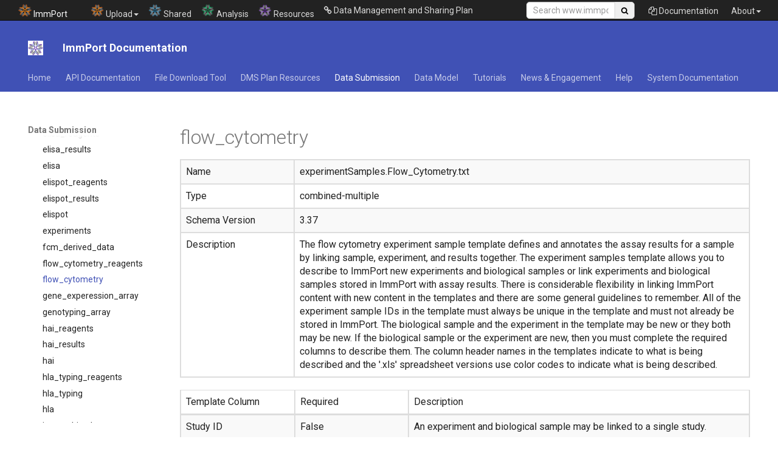

--- FILE ---
content_type: text/html
request_url: https://docs.immport.org/datasubmission/templatedocumentation/templates/flow_cytometry/
body_size: 173486
content:

<!doctype html>
<html lang="en" class="no-js">
  <head>
    
      <meta charset="utf-8">
      <meta name="viewport" content="width=device-width,initial-scale=1">
      
      
      
        <link rel="canonical" href="https://docs.immport.org/datasubmission/templatedocumentation/templates/flow_cytometry/">
      
      
        <link rel="prev" href="../flow_cytometry_reagents/">
      
      
        <link rel="next" href="../gene_expression_array/">
      
      
      <link rel="icon" href="../../../../images/header/favicon.ico">
      <meta name="generator" content="mkdocs-1.6.1, mkdocs-material-9.6.14">
    
    
      
        <title>flow_cytometry - ImmPort Documentation</title>
      
    
    
      <link rel="stylesheet" href="../../../../assets/stylesheets/main.342714a4.min.css">
      
        
        <link rel="stylesheet" href="../../../../assets/stylesheets/palette.06af60db.min.css">
      
      


    
    
      
    
    
      
        
        
        <link rel="preconnect" href="https://fonts.gstatic.com" crossorigin>
        <link rel="stylesheet" href="https://fonts.googleapis.com/css?family=Roboto:300,300i,400,400i,700,700i%7CRoboto+Mono:400,400i,700,700i&display=fallback">
        <style>:root{--md-text-font:"Roboto";--md-code-font:"Roboto Mono"}</style>
      
    
    
      <link rel="stylesheet" href="../../../../stylesheets/bootstrap-3.3.7.css">
    
      <link rel="stylesheet" href="https://cdn.datatables.net/1.10.25/css/jquery.dataTables.min.css">
    
      <link rel="stylesheet" href="https://cdn.datatables.net/buttons/2.2.3/css/buttons.dataTables.min.css">
    
      <link rel="stylesheet" href="../../../../stylesheets/ecosystem.css">
    
      <link rel="stylesheet" href="../../../../stylesheets/webapp.css">
    
      <link rel="stylesheet" href="https://stackpath.bootstrapcdn.com/font-awesome/4.7.0/css/font-awesome.min.css">
    
    <script>__md_scope=new URL("../../../..",location),__md_hash=e=>[...e].reduce(((e,_)=>(e<<5)-e+_.charCodeAt(0)),0),__md_get=(e,_=localStorage,t=__md_scope)=>JSON.parse(_.getItem(t.pathname+"."+e)),__md_set=(e,_,t=localStorage,a=__md_scope)=>{try{t.setItem(a.pathname+"."+e,JSON.stringify(_))}catch(e){}}</script>
    
      
  


  
  

<script id="__analytics">function __md_analytics(){function e(){dataLayer.push(arguments)}window.dataLayer=window.dataLayer||[],e("js",new Date),e("config","UA-59005155-1"),document.addEventListener("DOMContentLoaded",(function(){document.forms.search&&document.forms.search.query.addEventListener("blur",(function(){this.value&&e("event","search",{search_term:this.value})}));document$.subscribe((function(){var t=document.forms.feedback;if(void 0!==t)for(var a of t.querySelectorAll("[type=submit]"))a.addEventListener("click",(function(a){a.preventDefault();var n=document.location.pathname,d=this.getAttribute("data-md-value");e("event","feedback",{page:n,data:d}),t.firstElementChild.disabled=!0;var r=t.querySelector(".md-feedback__note [data-md-value='"+d+"']");r&&(r.hidden=!1)})),t.hidden=!1})),location$.subscribe((function(t){e("config","UA-59005155-1",{page_path:t.pathname})}))}));var t=document.createElement("script");t.async=!0,t.src="https://www.googletagmanager.com/gtag/js?id=UA-59005155-1",document.getElementById("__analytics").insertAdjacentElement("afterEnd",t)}</script>
  
    <script>"undefined"!=typeof __md_analytics&&__md_analytics()</script>
  

    
    
    
  </head>
  
  
    
    
    
    
    
    <body dir="ltr" data-md-color-scheme="default" data-md-color-primary="indigo" data-md-color-accent="indigo">
  
    
    <input class="md-toggle" data-md-toggle="drawer" type="checkbox" id="__drawer" autocomplete="off">
    <input class="md-toggle" data-md-toggle="search" type="checkbox" id="__search" autocomplete="off">
    <label class="md-overlay" for="__drawer"></label>
    <div data-md-component="skip">
      
    </div>
    <div data-md-component="announce">
      
    </div>
    
    
      <!-- Header -->
<header class="md-header" data-md-component="header">
<!-- ImmPort Header -->
<nav class="navbar navbar-inverse navbar-fixed-top" role="navigation">
  <a class="navbar-brand active menu-immport-org" href="https://www.immport.org/home">
<img class="main-site-logo" style="display: inline-block;" alt="ImmPort Logo" src="../../../../images/header/immport-icon-black-background.png" />
<span>ImmPort</span>
</a>
  <div class="container-fluid ecoSystemHeader">
      <div class="navbar-header">
          <button type="button" class="navbar-toggle" data-toggle="collapse" data-target="#navbar-target-menu-collapse">
              <span class="sr-only">Toggle navigation</span>
              <span class="icon-bar"></span>
              <span class="icon-bar"></span>
              <span class="icon-bar"></span>
          </button>
      </div>

      <div class="collapse navbar-collapse navbar-site-main" id="navbar-target-menu-collapse">
          <ul class="nav navbar-nav navbar-left">
              <li class="dropdown">
                <a href="#" class="dropdown-toggle" data-toggle="dropdown" role="button" aria-expanded="false">
                <img class="main-site-logo" alt="ImmPort Private Data Logo" src="../../../../images/header/immport-private-data-icon-black-background.png" />
                      Upload<span class="caret"></span>
                </a>
                  <ul class="dropdown-menu">
                      <li><a href="https://docs.immport.org/datasubmission/general/">How to Upload Data</a></li>
                      <li><a href="https://immport.niaid.nih.gov/research/study/studysearchmain#/studysearch">Search Private Data</a></li>
                       <li><a href="https://immport.niaid.nih.gov/wizard">Study Registration</a></li>
                      <li><a href="https://immport.niaid.nih.gov/upload/data/uploadDataMain">Upload Data Package</a></li>
                      <li><a href="https://immport.niaid.nih.gov/validate/data/validateDataMain">Validate Data Package</a></li>
                  </ul>                            	
              </li>          
          </ul>
          
          <ul class="nav navbar-nav navbar-left">
              <li><a href="https://www.immport.org/shared">
                <img class="main-site-logo" alt="ImmPort Shared Data Logo" src="../../../../images/header/immport-shared-data-icon-black-background.png" />
                      Shared
              </a></li>                                
              <li><a href="https://galaxy.immport.org">
                <img class="main-site-logo" alt="ImmPort Analysis Logo" src="../../../../images/header/immport-data-analysis-icon-black-background.png" />
                      Analysis
              </a></li>    
              <li><a href="https://www.immport.org/resources">
                <img class="main-site-logo" alt="ImmPort Resources Logo" src="../../../../images/header/immport-resources-icon-black-background.png" />
                      Resources
              </a></li>    
             <li><a style="margin-top: 1px" href="https://docs.immport.org/dmsp/"> 
                  <i class="fa fa-link"></i> Data Management and Sharing Plan
              </a></li>                             
          </ul>                    
                       
          <ul class="nav navbar-nav navbar-right">                          
              <li class="dropdown">
                  <a href="#" class="dropdown-toggle" data-toggle="dropdown" role="button" aria-expanded="false">About<span class="caret"></span></a>
                  <ul class="dropdown-menu">
                      <li><a href="mailto:ImmPort_Helpdesk@immport.org">Contact ImmPort</a>
                      <li><a href="https://docs.immport.org/home/about/">About ImmPort</a></li>
                      <li><a href="https://docs.immport.org/home/cite/">Cite ImmPort</a></li>
                      <li><a href="https://docs.immport.org/engagement/news/">News & Engagement</a></li>
                      <!--
                      <li><a href="https://docs.immport.org/home/events">Events</a></li>
                      <li><a href="https://docs.immport.org/home/news">News</a></li>
                      <li><a href="https://docs.immport.org/home/newsletter">Newsletter</a></li>
                      -->
                      <!-- <li><a th:href="${@ecosystemProperties.getDataSummaryUrl()}">Data Summary</a></li> -->
                      <li><a href="https://docs.immport.org/home/team/">Team</a></li>
                      <!--
                      <li><a th:href="${@ecosystemProperties.getDataProvidersUrl()}">Data Providers</a></li>
                      -->
                  </ul>
              </li>
          </ul>
          
          <ul class="nav navbar-nav navbar-right">
<!--                             <li class="dropdown">
                  <a href="#" class="dropdown-toggle" data-toggle="dropdown" role="button" aria-expanded="false">Data<span class="caret"></span></a>
                  <ul class="dropdown-menu">
                      <li><a th:href="${@ecosystemProperties.getDataBrowserUrl()}">Download</a></li>
                      <li><a th:href="${@ecosystemProperties.getDataUploadTemplateListUrl()}">Upload</a></li>
                      <li><a th:href="${@ecosystemProperties.getResourcesTutorialsUrl()}">Tutorials</a></li>
                      <li><a th:href="${@ecosystemProperties.getDataAnalysisUrl()}">Analyze</a></li>
                  </ul>
              </li> -->
              <li><a href="https://docs.immport.org"> <i class="fa fa-files-o"></i> Documentation</a></li>     
          </ul>	                        
          
   <div class="form-group col-md-2 col-sm-2 navbar-right searchBox">
  <form action="https://www.immport.org/search" method="GET">
      <div class="input-group searchBtnGrp">
            <!-- <label class="sr-only" for="searchTerm" style="color: #000">Search</label> -->
            <span class="input-group-btn2">
              <input name="searchTerm" id="searchTerm" aria-label="Search Site" type="text" class="form-control input-sm searchInput" placeholder="Search www.immport.org"/>
            </span>
            <span class="input-group-btn">
            <button aria-label="Search Site" type="submit" class="btn btn-primary btn-sm searchButton" id="search"><i class="fa fa-search"></i></button>
            </span>
        </div>	
     </form>                        
   </div>
      </div>

  </div>
</nav>


  <nav
    class="md-header__inner md-grid"
    aria-label="header.title"
  >

    <!-- Link to home -->
    <a
      href="../../../.."
      title="ImmPort Documentation"
      class="md-header__button md-logo"
      aria-label="ImmPort Documentation"
      data-md-component="logo"
    >
      
  <img src="../../../../images/header/immport-resource-icon.png" alt="logo">

    </a>

    <!-- Button to open drawer -->
    <label class="md-header__button md-icon" for="__drawer">
      <svg xmlns="http://www.w3.org/2000/svg" viewBox="0 0 24 24"><path d="M3 6h18v2H3zm0 5h18v2H3zm0 5h18v2H3z"/></svg>
    </label>

    <!-- Header title -->
    <div class="md-header__title" data-md-component="header-title">
      <div class="md-header__ellipsis">
        <div class="md-header__topic">
          <span class="md-ellipsis">
            ImmPort Documentation
          </span>
        </div>
        <div class="md-header__topic" data-md-component="header-topic">
          <span class="md-ellipsis">
            
              flow_cytometry
            
          </span>
        </div>
      </div>
    </div>

    <!-- Color palette -->
    

    <!-- Site language selector -->
    

    <!-- Button to open search modal -->
    

    <!-- Repository information -->
    
  </nav>
</header>

  <span id="immportAnnouncement"></span>



<script>
function loadBannerMessage() {
        $.ajax({
            "url": "https://s3.immport.org/banner/immport-documentation",
            "success": function(response) {
                var msg =  response['immport-documentation']['message']
                var display = response['immport-documentation']['display']
                if (msg != "" && display == "true") {
                    var span = document.getElementById("immportAnnouncement");
                    span.innerHTML = "<center><h3>" + msg + "</h3></center>";
                }
            },
            error: function(error) {
                console.log(error)
            }
        });
}

if (document.readyState == 'complete') {
    loadBannerMessage();
} else {
    document.addEventListener('readystatechange', function() {
        if (document.readyState == 'complete') {
            loadBannerMessage();
	    }
    })
}
</script>
    
    <div class="md-container" data-md-component="container">
      
      
        
          
            
<nav class="md-tabs" aria-label="Tabs" data-md-component="tabs">
  <div class="md-grid">
    <ul class="md-tabs__list">
      
        
  
  
  
  
    
    
      <li class="md-tabs__item">
        <a href="../../../.." class="md-tabs__link">
          
  
  
  Home

        </a>
      </li>
    
  

      
        
  
  
  
  
    
    
      <li class="md-tabs__item">
        <a href="../../../../apidocumentation/" class="md-tabs__link">
          
  
  
  API Documentation

        </a>
      </li>
    
  

      
        
  
  
  
  
    
    
      <li class="md-tabs__item">
        <a href="../../../../filedownload/" class="md-tabs__link">
          
  
  
  File Download Tool

        </a>
      </li>
    
  

      
        
  
  
  
  
    
    
      <li class="md-tabs__item">
        <a href="../../../../dmsp/" class="md-tabs__link">
          
  
  
  DMS Plan Resources

        </a>
      </li>
    
  

      
        
  
  
  
    
  
  
    
    
      <li class="md-tabs__item md-tabs__item--active">
        <a href="../../../general/" class="md-tabs__link">
          
  
  
  Data Submission

        </a>
      </li>
    
  

      
        
  
  
  
  
    
    
      <li class="md-tabs__item">
        <a href="../../../../datamodel/" class="md-tabs__link">
          
  
  
  Data Model

        </a>
      </li>
    
  

      
        
  
  
  
  
    
    
      <li class="md-tabs__item">
        <a href="../../../../tutorials/" class="md-tabs__link">
          
  
  
  Tutorials

        </a>
      </li>
    
  

      
        
  
  
  
  
    
    
      <li class="md-tabs__item">
        <a href="../../../../engagement/webinars/" class="md-tabs__link">
          
  
  
  News & Engagement

        </a>
      </li>
    
  

      
        
  
  
  
  
    
    
      <li class="md-tabs__item">
        <a href="../../../../help/overview/" class="md-tabs__link">
          
  
  
  Help

        </a>
      </li>
    
  

      
        
  
  
  
  
    
    
      <li class="md-tabs__item">
        <a href="../../../../developers/" class="md-tabs__link">
          
  
  
  System Documentation

        </a>
      </li>
    
  

      
    </ul>
  </div>
</nav>
          
        
      
      <main class="md-main" data-md-component="main">
        <div class="md-main__inner md-grid">
          
            
              
              <div class="md-sidebar md-sidebar--primary" data-md-component="sidebar" data-md-type="navigation" >
                <div class="md-sidebar__scrollwrap">
                  <div class="md-sidebar__inner">
                    


  


  

<nav class="md-nav md-nav--primary md-nav--lifted md-nav--integrated" aria-label="Navigation" data-md-level="0">
  <label class="md-nav__title" for="__drawer">
    <a href="../../../.." title="ImmPort Documentation" class="md-nav__button md-logo" aria-label="ImmPort Documentation" data-md-component="logo">
      
  <img src="../../../../images/header/immport-resource-icon.png" alt="logo">

    </a>
    ImmPort Documentation
  </label>
  
  <ul class="md-nav__list" data-md-scrollfix>
    
      
      
  
  
  
  
    
    
    
    
      
      
    
    
    <li class="md-nav__item md-nav__item--nested">
      
        
        
        <input class="md-nav__toggle md-toggle " type="checkbox" id="__nav_1" >
        
          
          <label class="md-nav__link" for="__nav_1" id="__nav_1_label" tabindex="0">
            
  
  
  <span class="md-ellipsis">
    Home
    
  </span>
  

            <span class="md-nav__icon md-icon"></span>
          </label>
        
        <nav class="md-nav" data-md-level="1" aria-labelledby="__nav_1_label" aria-expanded="false">
          <label class="md-nav__title" for="__nav_1">
            <span class="md-nav__icon md-icon"></span>
            Home
          </label>
          <ul class="md-nav__list" data-md-scrollfix>
            
              
                
  
  
  
  
    <li class="md-nav__item">
      <a href="../../../.." class="md-nav__link">
        
  
  
  <span class="md-ellipsis">
    ImmPort Documentation Overview
    
  </span>
  

      </a>
    </li>
  

              
            
              
                
  
  
  
  
    <li class="md-nav__item">
      <a href="../../../../home/about/" class="md-nav__link">
        
  
  
  <span class="md-ellipsis">
    About ImmPort
    
  </span>
  

      </a>
    </li>
  

              
            
              
                
  
  
  
  
    <li class="md-nav__item">
      <a href="../../../../home/accessibility/" class="md-nav__link">
        
  
  
  <span class="md-ellipsis">
    Accessibility
    
  </span>
  

      </a>
    </li>
  

              
            
              
                
  
  
  
  
    <li class="md-nav__item">
      <a href="../../../../home/agreement/" class="md-nav__link">
        
  
  
  <span class="md-ellipsis">
    Agreement
    
  </span>
  

      </a>
    </li>
  

              
            
              
                
  
  
  
  
    <li class="md-nav__item">
      <a href="../../../../home/cite/" class="md-nav__link">
        
  
  
  <span class="md-ellipsis">
    Cite ImmPort
    
  </span>
  

      </a>
    </li>
  

              
            
              
                
  
  
  
  
    <li class="md-nav__item">
      <a href="../../../../home/commondataelements/" class="md-nav__link">
        
  
  
  <span class="md-ellipsis">
    Common Data Elements
    
  </span>
  

      </a>
    </li>
  

              
            
              
                
  
  
  
  
    <li class="md-nav__item">
      <a href="../../../../home/disclaimer/" class="md-nav__link">
        
  
  
  <span class="md-ellipsis">
    Disclaimer
    
  </span>
  

      </a>
    </li>
  

              
            
              
                
  
  
  
  
    <li class="md-nav__item">
      <a href="../../../../home/datareleaseschedule/" class="md-nav__link">
        
  
  
  <span class="md-ellipsis">
    Data Release Schedule
    
  </span>
  

      </a>
    </li>
  

              
            
              
                
  
  
  
  
    <li class="md-nav__item">
      <a href="../../../../home/privacypolicy/" class="md-nav__link">
        
  
  
  <span class="md-ellipsis">
    Privacy Policy
    
  </span>
  

      </a>
    </li>
  

              
            
              
                
  
  
  
  
    <li class="md-nav__item">
      <a href="../../../../home/publications/" class="md-nav__link">
        
  
  
  <span class="md-ellipsis">
    Publications
    
  </span>
  

      </a>
    </li>
  

              
            
              
                
  
  
  
  
    <li class="md-nav__item">
      <a href="../../../../home/impaccslides/" class="md-nav__link">
        
  
  
  <span class="md-ellipsis">
    IMPACC Study Access
    
  </span>
  

      </a>
    </li>
  

              
            
              
                
  
  
  
  
    
    
    
    
      
      
    
    
    <li class="md-nav__item md-nav__item--nested">
      
        
        
        <input class="md-nav__toggle md-toggle " type="checkbox" id="__nav_1_12" >
        
          
          <label class="md-nav__link" for="__nav_1_12" id="__nav_1_12_label" tabindex="0">
            
  
  
  <span class="md-ellipsis">
    Team
    
  </span>
  

            <span class="md-nav__icon md-icon"></span>
          </label>
        
        <nav class="md-nav" data-md-level="2" aria-labelledby="__nav_1_12_label" aria-expanded="false">
          <label class="md-nav__title" for="__nav_1_12">
            <span class="md-nav__icon md-icon"></span>
            Team
          </label>
          <ul class="md-nav__list" data-md-scrollfix>
            
              
                
  
  
  
  
    <li class="md-nav__item">
      <a href="../../../../home/team/team/" class="md-nav__link">
        
  
  
  <span class="md-ellipsis">
    Team
    
  </span>
  

      </a>
    </li>
  

              
            
              
                
  
  
  
  
    <li class="md-nav__item">
      <a href="../../../../home/team/atul/" class="md-nav__link">
        
  
  
  <span class="md-ellipsis">
    Dr. Atul Butte
    
  </span>
  

      </a>
    </li>
  

              
            
          </ul>
        </nav>
      
    </li>
  

              
            
              
                
  
  
  
  
    
    
    
    
      
      
    
    
    <li class="md-nav__item md-nav__item--nested">
      
        
        
        <input class="md-nav__toggle md-toggle " type="checkbox" id="__nav_1_13" >
        
          
          <label class="md-nav__link" for="__nav_1_13" id="__nav_1_13_label" tabindex="0">
            
  
  
  <span class="md-ellipsis">
    Data Release Notes
    
  </span>
  

            <span class="md-nav__icon md-icon"></span>
          </label>
        
        <nav class="md-nav" data-md-level="2" aria-labelledby="__nav_1_13_label" aria-expanded="false">
          <label class="md-nav__title" for="__nav_1_13">
            <span class="md-nav__icon md-icon"></span>
            Data Release Notes
          </label>
          <ul class="md-nav__list" data-md-scrollfix>
            
              
                
  
  
  
  
    <li class="md-nav__item">
      <a href="../../../../home/release_notes/DR59_DataRelease/" class="md-nav__link">
        
  
  
  <span class="md-ellipsis">
    DR59 DataRelease
    
  </span>
  

      </a>
    </li>
  

              
            
              
                
  
  
  
  
    <li class="md-nav__item">
      <a href="../../../../home/release_notes/DR58.1_DataRelease/" class="md-nav__link">
        
  
  
  <span class="md-ellipsis">
    DR58.1 DataRelease
    
  </span>
  

      </a>
    </li>
  

              
            
              
                
  
  
  
  
    <li class="md-nav__item">
      <a href="../../../../home/release_notes/DR58_DataRelease/" class="md-nav__link">
        
  
  
  <span class="md-ellipsis">
    DR58 DataRelease
    
  </span>
  

      </a>
    </li>
  

              
            
              
                
  
  
  
  
    <li class="md-nav__item">
      <a href="../../../../home/release_notes/DR57_DataRelease/" class="md-nav__link">
        
  
  
  <span class="md-ellipsis">
    DR57 DataRelease
    
  </span>
  

      </a>
    </li>
  

              
            
              
                
  
  
  
  
    <li class="md-nav__item">
      <a href="../../../../home/release_notes/DR56.1_DataRelease/" class="md-nav__link">
        
  
  
  <span class="md-ellipsis">
    DR56.1 DataRelease
    
  </span>
  

      </a>
    </li>
  

              
            
              
                
  
  
  
  
    <li class="md-nav__item">
      <a href="../../../../home/release_notes/DR56_DataRelease/" class="md-nav__link">
        
  
  
  <span class="md-ellipsis">
    DR56 DataRelease
    
  </span>
  

      </a>
    </li>
  

              
            
              
                
  
  
  
  
    <li class="md-nav__item">
      <a href="../../../../home/release_notes/DR55.2_DataRelease/" class="md-nav__link">
        
  
  
  <span class="md-ellipsis">
    DR55.2 DataRelease
    
  </span>
  

      </a>
    </li>
  

              
            
              
                
  
  
  
  
    <li class="md-nav__item">
      <a href="../../../../home/release_notes/DR55.1_DataRelease/" class="md-nav__link">
        
  
  
  <span class="md-ellipsis">
    DR55.1 DataRelease
    
  </span>
  

      </a>
    </li>
  

              
            
              
                
  
  
  
  
    <li class="md-nav__item">
      <a href="../../../../home/release_notes/DR55_DataRelease/" class="md-nav__link">
        
  
  
  <span class="md-ellipsis">
    DR55 DataRelease
    
  </span>
  

      </a>
    </li>
  

              
            
              
                
  
  
  
  
    <li class="md-nav__item">
      <a href="../../../../home/release_notes/DR54.2_DataRelease/" class="md-nav__link">
        
  
  
  <span class="md-ellipsis">
    DR54.2 DataRelease
    
  </span>
  

      </a>
    </li>
  

              
            
              
                
  
  
  
  
    <li class="md-nav__item">
      <a href="../../../../home/release_notes/DR54.1_DataRelease/" class="md-nav__link">
        
  
  
  <span class="md-ellipsis">
    DR54.1 DataRelease
    
  </span>
  

      </a>
    </li>
  

              
            
              
                
  
  
  
  
    <li class="md-nav__item">
      <a href="../../../../home/release_notes/DR54_DataRelease/" class="md-nav__link">
        
  
  
  <span class="md-ellipsis">
    DR54 DataRelease
    
  </span>
  

      </a>
    </li>
  

              
            
              
                
  
  
  
  
    <li class="md-nav__item">
      <a href="../../../../home/release_notes/DR53.1_DataRelease/" class="md-nav__link">
        
  
  
  <span class="md-ellipsis">
    DR53.1 DataRelease
    
  </span>
  

      </a>
    </li>
  

              
            
              
                
  
  
  
  
    <li class="md-nav__item">
      <a href="../../../../home/release_notes/DR53_DataRelease/" class="md-nav__link">
        
  
  
  <span class="md-ellipsis">
    DR53 DataRelease
    
  </span>
  

      </a>
    </li>
  

              
            
              
                
  
  
  
  
    <li class="md-nav__item">
      <a href="../../../../home/release_notes/DR52.2_DataRelease/" class="md-nav__link">
        
  
  
  <span class="md-ellipsis">
    DR52.2 DataRelease
    
  </span>
  

      </a>
    </li>
  

              
            
              
                
  
  
  
  
    <li class="md-nav__item">
      <a href="../../../../home/release_notes/DR52.1_DataRelease/" class="md-nav__link">
        
  
  
  <span class="md-ellipsis">
    DR52.1 DataRelease
    
  </span>
  

      </a>
    </li>
  

              
            
              
                
  
  
  
  
    <li class="md-nav__item">
      <a href="../../../../home/release_notes/DR52_DataRelease/" class="md-nav__link">
        
  
  
  <span class="md-ellipsis">
    DR52 DataRelease
    
  </span>
  

      </a>
    </li>
  

              
            
              
                
  
  
  
  
    <li class="md-nav__item">
      <a href="../../../../home/release_notes/DR51.3_DataRelease/" class="md-nav__link">
        
  
  
  <span class="md-ellipsis">
    DR51.3 DataRelease
    
  </span>
  

      </a>
    </li>
  

              
            
              
                
  
  
  
  
    <li class="md-nav__item">
      <a href="../../../../home/release_notes/DR51.2_DataRelease/" class="md-nav__link">
        
  
  
  <span class="md-ellipsis">
    DR51.2 DataRelease
    
  </span>
  

      </a>
    </li>
  

              
            
              
                
  
  
  
  
    <li class="md-nav__item">
      <a href="../../../../home/release_notes/DR51.1_DataRelease/" class="md-nav__link">
        
  
  
  <span class="md-ellipsis">
    DR51.1 DataRelease
    
  </span>
  

      </a>
    </li>
  

              
            
              
                
  
  
  
  
    <li class="md-nav__item">
      <a href="../../../../home/release_notes/DR51_DataRelease/" class="md-nav__link">
        
  
  
  <span class="md-ellipsis">
    DR51 DataRelease
    
  </span>
  

      </a>
    </li>
  

              
            
              
                
  
  
  
  
    <li class="md-nav__item">
      <a href="../../../../home/release_notes/DR50.2_DataRelease/" class="md-nav__link">
        
  
  
  <span class="md-ellipsis">
    DR50.2 DataRelease
    
  </span>
  

      </a>
    </li>
  

              
            
              
                
  
  
  
  
    <li class="md-nav__item">
      <a href="../../../../home/release_notes/DR50.1_DataRelease/" class="md-nav__link">
        
  
  
  <span class="md-ellipsis">
    DR50.1 DataRelease
    
  </span>
  

      </a>
    </li>
  

              
            
              
                
  
  
  
  
    <li class="md-nav__item">
      <a href="../../../../home/release_notes/DR50_DataRelease/" class="md-nav__link">
        
  
  
  <span class="md-ellipsis">
    DR50 DataRelease
    
  </span>
  

      </a>
    </li>
  

              
            
              
                
  
  
  
  
    <li class="md-nav__item">
      <a href="../../../../home/release_notes/DR49.2_DataRelease/" class="md-nav__link">
        
  
  
  <span class="md-ellipsis">
    DR49.2 DataRelease
    
  </span>
  

      </a>
    </li>
  

              
            
              
                
  
  
  
  
    <li class="md-nav__item">
      <a href="../../../../home/release_notes/DR49.1_DataRelease/" class="md-nav__link">
        
  
  
  <span class="md-ellipsis">
    DR49.1 DataRelease
    
  </span>
  

      </a>
    </li>
  

              
            
              
                
  
  
  
  
    <li class="md-nav__item">
      <a href="../../../../home/release_notes/DR49_DataRelease/" class="md-nav__link">
        
  
  
  <span class="md-ellipsis">
    DR49 DataRelease
    
  </span>
  

      </a>
    </li>
  

              
            
              
                
  
  
  
  
    <li class="md-nav__item">
      <a href="../../../../home/release_notes/DR48_DataRelease/" class="md-nav__link">
        
  
  
  <span class="md-ellipsis">
    DR48 DataRelease
    
  </span>
  

      </a>
    </li>
  

              
            
              
                
  
  
  
  
    <li class="md-nav__item">
      <a href="../../../../home/release_notes/DR47_DataRelease/" class="md-nav__link">
        
  
  
  <span class="md-ellipsis">
    DR47 DataRelease
    
  </span>
  

      </a>
    </li>
  

              
            
              
                
  
  
  
  
    <li class="md-nav__item">
      <a href="../../../../home/release_notes/DR46_DataRelease/" class="md-nav__link">
        
  
  
  <span class="md-ellipsis">
    DR46 DataRelease
    
  </span>
  

      </a>
    </li>
  

              
            
              
                
  
  
  
  
    <li class="md-nav__item">
      <a href="../../../../home/release_notes/DR45_DataRelease/" class="md-nav__link">
        
  
  
  <span class="md-ellipsis">
    DR45 DataRelease
    
  </span>
  

      </a>
    </li>
  

              
            
              
                
  
  
  
  
    <li class="md-nav__item">
      <a href="../../../../home/release_notes/DR44_DataRelease/" class="md-nav__link">
        
  
  
  <span class="md-ellipsis">
    DR44 DataRelease
    
  </span>
  

      </a>
    </li>
  

              
            
              
                
  
  
  
  
    <li class="md-nav__item">
      <a href="../../../../home/release_notes/DR43_DataRelease/" class="md-nav__link">
        
  
  
  <span class="md-ellipsis">
    DR43 DataRelease
    
  </span>
  

      </a>
    </li>
  

              
            
              
                
  
  
  
  
    <li class="md-nav__item">
      <a href="../../../../home/release_notes/DR42_DataRelease/" class="md-nav__link">
        
  
  
  <span class="md-ellipsis">
    DR42 DataRelease
    
  </span>
  

      </a>
    </li>
  

              
            
              
                
  
  
  
  
    <li class="md-nav__item">
      <a href="../../../../home/release_notes/DR41_DataRelease/" class="md-nav__link">
        
  
  
  <span class="md-ellipsis">
    DR41 DataRelease
    
  </span>
  

      </a>
    </li>
  

              
            
              
                
  
  
  
  
    <li class="md-nav__item">
      <a href="../../../../home/release_notes/DR40_DataRelease/" class="md-nav__link">
        
  
  
  <span class="md-ellipsis">
    DR40 DataRelease
    
  </span>
  

      </a>
    </li>
  

              
            
              
                
  
  
  
  
    <li class="md-nav__item">
      <a href="../../../../home/release_notes/DR39_DataRelease/" class="md-nav__link">
        
  
  
  <span class="md-ellipsis">
    DR39 DataRelease
    
  </span>
  

      </a>
    </li>
  

              
            
              
                
  
  
  
  
    <li class="md-nav__item">
      <a href="../../../../home/release_notes/DR38_DataRelease/" class="md-nav__link">
        
  
  
  <span class="md-ellipsis">
    DR38 DataRelease
    
  </span>
  

      </a>
    </li>
  

              
            
              
                
  
  
  
  
    <li class="md-nav__item">
      <a href="../../../../home/release_notes/DR37_DataRelease/" class="md-nav__link">
        
  
  
  <span class="md-ellipsis">
    DR37 DataRelease
    
  </span>
  

      </a>
    </li>
  

              
            
              
                
  
  
  
  
    <li class="md-nav__item">
      <a href="../../../../home/release_notes/DR36_DataRelease/" class="md-nav__link">
        
  
  
  <span class="md-ellipsis">
    DR36 DataRelease
    
  </span>
  

      </a>
    </li>
  

              
            
              
                
  
  
  
  
    <li class="md-nav__item">
      <a href="../../../../home/release_notes/DR35_DataRelease/" class="md-nav__link">
        
  
  
  <span class="md-ellipsis">
    DR35 DataRelease
    
  </span>
  

      </a>
    </li>
  

              
            
              
                
  
  
  
  
    <li class="md-nav__item">
      <a href="../../../../home/release_notes/DR34_DataRelease/" class="md-nav__link">
        
  
  
  <span class="md-ellipsis">
    DR34 DataRelease
    
  </span>
  

      </a>
    </li>
  

              
            
              
                
  
  
  
  
    <li class="md-nav__item">
      <a href="../../../../home/release_notes/DR33_DataRelease/" class="md-nav__link">
        
  
  
  <span class="md-ellipsis">
    DR33 DataRelease
    
  </span>
  

      </a>
    </li>
  

              
            
              
                
  
  
  
  
    <li class="md-nav__item">
      <a href="../../../../home/release_notes/DR32_DataRelease/" class="md-nav__link">
        
  
  
  <span class="md-ellipsis">
    DR32 DataRelease
    
  </span>
  

      </a>
    </li>
  

              
            
              
                
  
  
  
  
    <li class="md-nav__item">
      <a href="../../../../home/release_notes/DR31_DataRelease/" class="md-nav__link">
        
  
  
  <span class="md-ellipsis">
    DR31 DataRelease
    
  </span>
  

      </a>
    </li>
  

              
            
              
                
  
  
  
  
    <li class="md-nav__item">
      <a href="../../../../home/release_notes/DR30_DataRelease/" class="md-nav__link">
        
  
  
  <span class="md-ellipsis">
    DR30 DataRelease
    
  </span>
  

      </a>
    </li>
  

              
            
              
                
  
  
  
  
    <li class="md-nav__item">
      <a href="../../../../home/release_notes/DR29_DataRelease/" class="md-nav__link">
        
  
  
  <span class="md-ellipsis">
    DR29 DataRelease
    
  </span>
  

      </a>
    </li>
  

              
            
              
                
  
  
  
  
    <li class="md-nav__item">
      <a href="../../../../home/release_notes/DR28_DataRelease/" class="md-nav__link">
        
  
  
  <span class="md-ellipsis">
    DR28 DataRelease
    
  </span>
  

      </a>
    </li>
  

              
            
              
                
  
  
  
  
    <li class="md-nav__item">
      <a href="../../../../home/release_notes/DR27_DataRelease/" class="md-nav__link">
        
  
  
  <span class="md-ellipsis">
    DR27 DataRelease
    
  </span>
  

      </a>
    </li>
  

              
            
              
                
  
  
  
  
    <li class="md-nav__item">
      <a href="../../../../home/release_notes/DR26_DataRelease/" class="md-nav__link">
        
  
  
  <span class="md-ellipsis">
    DR26 DataRelease
    
  </span>
  

      </a>
    </li>
  

              
            
              
                
  
  
  
  
    <li class="md-nav__item">
      <a href="../../../../home/release_notes/DR25_DataRelease/" class="md-nav__link">
        
  
  
  <span class="md-ellipsis">
    DR25 DataRelease
    
  </span>
  

      </a>
    </li>
  

              
            
              
                
  
  
  
  
    <li class="md-nav__item">
      <a href="../../../../home/release_notes/DR24_DataRelease/" class="md-nav__link">
        
  
  
  <span class="md-ellipsis">
    DR24 DataRelease
    
  </span>
  

      </a>
    </li>
  

              
            
              
                
  
  
  
  
    <li class="md-nav__item">
      <a href="../../../../home/release_notes/DR23_DataRelease/" class="md-nav__link">
        
  
  
  <span class="md-ellipsis">
    DR23 DataRelease
    
  </span>
  

      </a>
    </li>
  

              
            
              
                
  
  
  
  
    <li class="md-nav__item">
      <a href="../../../../home/release_notes/DR22_DataRelease/" class="md-nav__link">
        
  
  
  <span class="md-ellipsis">
    DR22 DataRelease
    
  </span>
  

      </a>
    </li>
  

              
            
              
                
  
  
  
  
    <li class="md-nav__item">
      <a href="../../../../home/release_notes/DR21_DataRelease/" class="md-nav__link">
        
  
  
  <span class="md-ellipsis">
    DR21 DataRelease
    
  </span>
  

      </a>
    </li>
  

              
            
              
                
  
  
  
  
    <li class="md-nav__item">
      <a href="../../../../home/release_notes/DR20_DataRelease/" class="md-nav__link">
        
  
  
  <span class="md-ellipsis">
    DR20 DataRelease
    
  </span>
  

      </a>
    </li>
  

              
            
              
                
  
  
  
  
    <li class="md-nav__item">
      <a href="../../../../home/release_notes/DR19_DataRelease/" class="md-nav__link">
        
  
  
  <span class="md-ellipsis">
    DR19 DataRelease
    
  </span>
  

      </a>
    </li>
  

              
            
              
                
  
  
  
  
    <li class="md-nav__item">
      <a href="../../../../home/release_notes/DR18_DataRelease/" class="md-nav__link">
        
  
  
  <span class="md-ellipsis">
    DR18 DataRelease
    
  </span>
  

      </a>
    </li>
  

              
            
              
                
  
  
  
  
    <li class="md-nav__item">
      <a href="../../../../home/release_notes/DR17_DataRelease/" class="md-nav__link">
        
  
  
  <span class="md-ellipsis">
    DR17 DataRelease
    
  </span>
  

      </a>
    </li>
  

              
            
              
                
  
  
  
  
    <li class="md-nav__item">
      <a href="../../../../home/release_notes/DR16_DataRelease/" class="md-nav__link">
        
  
  
  <span class="md-ellipsis">
    DR16 DataRelease
    
  </span>
  

      </a>
    </li>
  

              
            
              
                
  
  
  
  
    <li class="md-nav__item">
      <a href="../../../../home/release_notes/DR15_DataRelease/" class="md-nav__link">
        
  
  
  <span class="md-ellipsis">
    DR15 DataRelease
    
  </span>
  

      </a>
    </li>
  

              
            
              
                
  
  
  
  
    <li class="md-nav__item">
      <a href="../../../../home/release_notes/DR14_DataRelease/" class="md-nav__link">
        
  
  
  <span class="md-ellipsis">
    DR14 DataRelease
    
  </span>
  

      </a>
    </li>
  

              
            
              
                
  
  
  
  
    <li class="md-nav__item">
      <a href="../../../../home/release_notes/DR13_DataRelease/" class="md-nav__link">
        
  
  
  <span class="md-ellipsis">
    DR13 DataRelease
    
  </span>
  

      </a>
    </li>
  

              
            
              
                
  
  
  
  
    <li class="md-nav__item">
      <a href="../../../../home/release_notes/DR12_DataRelease/" class="md-nav__link">
        
  
  
  <span class="md-ellipsis">
    DR12 DataRelease
    
  </span>
  

      </a>
    </li>
  

              
            
              
                
  
  
  
  
    <li class="md-nav__item">
      <a href="../../../../home/release_notes/DR11_DataRelease/" class="md-nav__link">
        
  
  
  <span class="md-ellipsis">
    DR11 DataRelease
    
  </span>
  

      </a>
    </li>
  

              
            
              
                
  
  
  
  
    <li class="md-nav__item">
      <a href="../../../../home/release_notes/DR10_DataRelease/" class="md-nav__link">
        
  
  
  <span class="md-ellipsis">
    DR10 DataRelease
    
  </span>
  

      </a>
    </li>
  

              
            
              
                
  
  
  
  
    <li class="md-nav__item">
      <a href="../../../../home/release_notes/DR9_DataRelease/" class="md-nav__link">
        
  
  
  <span class="md-ellipsis">
    DR9 DataRelease
    
  </span>
  

      </a>
    </li>
  

              
            
              
                
  
  
  
  
    <li class="md-nav__item">
      <a href="../../../../home/release_notes/DR8_DataRelease/" class="md-nav__link">
        
  
  
  <span class="md-ellipsis">
    DR8 DataRelease
    
  </span>
  

      </a>
    </li>
  

              
            
              
                
  
  
  
  
    <li class="md-nav__item">
      <a href="../../../../home/release_notes/DR7_DataRelease/" class="md-nav__link">
        
  
  
  <span class="md-ellipsis">
    DR7 DataRelease
    
  </span>
  

      </a>
    </li>
  

              
            
              
                
  
  
  
  
    <li class="md-nav__item">
      <a href="../../../../home/release_notes/DR6_DataRelease/" class="md-nav__link">
        
  
  
  <span class="md-ellipsis">
    DR6 DataRelease
    
  </span>
  

      </a>
    </li>
  

              
            
              
                
  
  
  
  
    <li class="md-nav__item">
      <a href="../../../../home/release_notes/DR5_DataRelease/" class="md-nav__link">
        
  
  
  <span class="md-ellipsis">
    DR5 DataRelease
    
  </span>
  

      </a>
    </li>
  

              
            
              
                
  
  
  
  
    <li class="md-nav__item">
      <a href="../../../../home/release_notes/DR4_DataRelease/" class="md-nav__link">
        
  
  
  <span class="md-ellipsis">
    DR4 DataRelease
    
  </span>
  

      </a>
    </li>
  

              
            
              
                
  
  
  
  
    <li class="md-nav__item">
      <a href="../../../../home/release_notes/DR3_DataRelease/" class="md-nav__link">
        
  
  
  <span class="md-ellipsis">
    DR3 DataRelease
    
  </span>
  

      </a>
    </li>
  

              
            
              
                
  
  
  
  
    <li class="md-nav__item">
      <a href="../../../../home/release_notes/DR2_DataRelease/" class="md-nav__link">
        
  
  
  <span class="md-ellipsis">
    DR2 DataRelease
    
  </span>
  

      </a>
    </li>
  

              
            
              
                
  
  
  
  
    <li class="md-nav__item">
      <a href="../../../../home/release_notes/DR1_DataRelease/" class="md-nav__link">
        
  
  
  <span class="md-ellipsis">
    DR1 DataRelease
    
  </span>
  

      </a>
    </li>
  

              
            
          </ul>
        </nav>
      
    </li>
  

              
            
              
                
  
  
  
  
    
    
    
    
      
      
    
    
    <li class="md-nav__item md-nav__item--nested">
      
        
        
        <input class="md-nav__toggle md-toggle " type="checkbox" id="__nav_1_14" >
        
          
          <label class="md-nav__link" for="__nav_1_14" id="__nav_1_14_label" tabindex="0">
            
  
  
  <span class="md-ellipsis">
    Software Release Notes
    
  </span>
  

            <span class="md-nav__icon md-icon"></span>
          </label>
        
        <nav class="md-nav" data-md-level="2" aria-labelledby="__nav_1_14_label" aria-expanded="false">
          <label class="md-nav__title" for="__nav_1_14">
            <span class="md-nav__icon md-icon"></span>
            Software Release Notes
          </label>
          <ul class="md-nav__list" data-md-scrollfix>
            
              
                
  
  
  
  
    <li class="md-nav__item">
      <a href="../../../../home/software_release_notes/Q3_2025_Software_Release/" class="md-nav__link">
        
  
  
  <span class="md-ellipsis">
    Q3 2025 Software Release
    
  </span>
  

      </a>
    </li>
  

              
            
              
                
  
  
  
  
    <li class="md-nav__item">
      <a href="../../../../home/software_release_notes/Q2_2025_Software_Release/" class="md-nav__link">
        
  
  
  <span class="md-ellipsis">
    Q2 2025 Software Release
    
  </span>
  

      </a>
    </li>
  

              
            
              
                
  
  
  
  
    <li class="md-nav__item">
      <a href="../../../../home/software_release_notes/Q1_2025_Software_Release/" class="md-nav__link">
        
  
  
  <span class="md-ellipsis">
    Q1 2025 Software Release
    
  </span>
  

      </a>
    </li>
  

              
            
              
                
  
  
  
  
    <li class="md-nav__item">
      <a href="../../../../home/software_release_notes/Q4_2024_Software_Release/" class="md-nav__link">
        
  
  
  <span class="md-ellipsis">
    Q4 2024 Software Release
    
  </span>
  

      </a>
    </li>
  

              
            
              
                
  
  
  
  
    <li class="md-nav__item">
      <a href="../../../../home/software_release_notes/Q3_2024_Software_Release/" class="md-nav__link">
        
  
  
  <span class="md-ellipsis">
    Q3 2024 Software Release
    
  </span>
  

      </a>
    </li>
  

              
            
              
                
  
  
  
  
    <li class="md-nav__item">
      <a href="../../../../home/software_release_notes/Q2_2024_Software_Release/" class="md-nav__link">
        
  
  
  <span class="md-ellipsis">
    Q2 2024 Software Release
    
  </span>
  

      </a>
    </li>
  

              
            
              
                
  
  
  
  
    <li class="md-nav__item">
      <a href="../../../../home/software_release_notes/Q1_2024_Software_Release/" class="md-nav__link">
        
  
  
  <span class="md-ellipsis">
    Q1 2024 Software Release
    
  </span>
  

      </a>
    </li>
  

              
            
              
                
  
  
  
  
    <li class="md-nav__item">
      <a href="../../../../home/software_release_notes/Q4_2023_Software_Release/" class="md-nav__link">
        
  
  
  <span class="md-ellipsis">
    Q4 2023 Software Release
    
  </span>
  

      </a>
    </li>
  

              
            
          </ul>
        </nav>
      
    </li>
  

              
            
          </ul>
        </nav>
      
    </li>
  

    
      
      
  
  
  
  
    
    
    
    
      
      
    
    
    <li class="md-nav__item md-nav__item--nested">
      
        
        
        <input class="md-nav__toggle md-toggle " type="checkbox" id="__nav_2" >
        
          
          <label class="md-nav__link" for="__nav_2" id="__nav_2_label" tabindex="0">
            
  
  
  <span class="md-ellipsis">
    API Documentation
    
  </span>
  

            <span class="md-nav__icon md-icon"></span>
          </label>
        
        <nav class="md-nav" data-md-level="1" aria-labelledby="__nav_2_label" aria-expanded="false">
          <label class="md-nav__title" for="__nav_2">
            <span class="md-nav__icon md-icon"></span>
            API Documentation
          </label>
          <ul class="md-nav__list" data-md-scrollfix>
            
              
                
  
  
  
  
    <li class="md-nav__item">
      <a href="../../../../apidocumentation/" class="md-nav__link">
        
  
  
  <span class="md-ellipsis">
    Overview
    
  </span>
  

      </a>
    </li>
  

              
            
              
                
  
  
  
  
    
    
    
    
      
      
    
    
    <li class="md-nav__item md-nav__item--nested">
      
        
        
        <input class="md-nav__toggle md-toggle " type="checkbox" id="__nav_2_2" >
        
          
          <label class="md-nav__link" for="__nav_2_2" id="__nav_2_2_label" tabindex="0">
            
  
  
  <span class="md-ellipsis">
    Shared Data API
    
  </span>
  

            <span class="md-nav__icon md-icon"></span>
          </label>
        
        <nav class="md-nav" data-md-level="2" aria-labelledby="__nav_2_2_label" aria-expanded="false">
          <label class="md-nav__title" for="__nav_2_2">
            <span class="md-nav__icon md-icon"></span>
            Shared Data API
          </label>
          <ul class="md-nav__list" data-md-scrollfix>
            
              
                
  
  
  
  
    
    
    
    
      
      
    
    
    <li class="md-nav__item md-nav__item--nested">
      
        
        
        <input class="md-nav__toggle md-toggle " type="checkbox" id="__nav_2_2_1" >
        
          
          <label class="md-nav__link" for="__nav_2_2_1" id="__nav_2_2_1_label" tabindex="0">
            
  
  
  <span class="md-ellipsis">
    Endpoints
    
  </span>
  

            <span class="md-nav__icon md-icon"></span>
          </label>
        
        <nav class="md-nav" data-md-level="3" aria-labelledby="__nav_2_2_1_label" aria-expanded="false">
          <label class="md-nav__title" for="__nav_2_2_1">
            <span class="md-nav__icon md-icon"></span>
            Endpoints
          </label>
          <ul class="md-nav__list" data-md-scrollfix>
            
              
                
  
  
  
  
    <li class="md-nav__item">
      <a href="../../../../apidocumentation/shareddataapi/study/" class="md-nav__link">
        
  
  
  <span class="md-ellipsis">
    Study Information
    
  </span>
  

      </a>
    </li>
  

              
            
              
                
  
  
  
  
    <li class="md-nav__item">
      <a href="../../../../apidocumentation/shareddataapi/studyfilepaths/" class="md-nav__link">
        
  
  
  <span class="md-ellipsis">
    Study File Path Information
    
  </span>
  

      </a>
    </li>
  

              
            
              
                
  
  
  
  
    <li class="md-nav__item">
      <a href="../../../../apidocumentation/shareddataapi/search/" class="md-nav__link">
        
  
  
  <span class="md-ellipsis">
    Search
    
  </span>
  

      </a>
    </li>
  

              
            
              
                
  
  
  
  
    <li class="md-nav__item">
      <a href="../../../../apidocumentation/shareddataapi/assayresults/" class="md-nav__link">
        
  
  
  <span class="md-ellipsis">
    Assay Results
    
  </span>
  

      </a>
    </li>
  

              
            
              
                
  
  
  
  
    <li class="md-nav__item">
      <a href="../../../../apidocumentation/shareddataapi/resultFilepath/" class="md-nav__link">
        
  
  
  <span class="md-ellipsis">
    File Path
    
  </span>
  

      </a>
    </li>
  

              
            
              
                
  
  
  
  
    <li class="md-nav__item">
      <a href="../../../../apidocumentation/shareddataapi/lookuptables/" class="md-nav__link">
        
  
  
  <span class="md-ellipsis">
    Lookup Tables
    
  </span>
  

      </a>
    </li>
  

              
            
              
                
  
  
  
  
    <li class="md-nav__item">
      <a href="../../../../apidocumentation/shareddataapi/studydetail/" class="md-nav__link">
        
  
  
  <span class="md-ellipsis">
    Study Detail
    
  </span>
  

      </a>
    </li>
  

              
            
          </ul>
        </nav>
      
    </li>
  

              
            
              
                
  
  
  
  
    <li class="md-nav__item">
      <a href="../../../../apidocumentation/shareddataapi/pythonexamples/" class="md-nav__link">
        
  
  
  <span class="md-ellipsis">
    Python Examples
    
  </span>
  

      </a>
    </li>
  

              
            
              
                
  
  
  
  
    <li class="md-nav__item">
      <a href="../../../../apidocumentation/shareddataapi/shellexamples/" class="md-nav__link">
        
  
  
  <span class="md-ellipsis">
    Shell Examples
    
  </span>
  

      </a>
    </li>
  

              
            
          </ul>
        </nav>
      
    </li>
  

              
            
              
                
  
  
  
  
    
    
    
    
      
      
    
    
    <li class="md-nav__item md-nav__item--nested">
      
        
        
        <input class="md-nav__toggle md-toggle " type="checkbox" id="__nav_2_3" >
        
          
          <label class="md-nav__link" for="__nav_2_3" id="__nav_2_3_label" tabindex="0">
            
  
  
  <span class="md-ellipsis">
    Data Upload API
    
  </span>
  

            <span class="md-nav__icon md-icon"></span>
          </label>
        
        <nav class="md-nav" data-md-level="2" aria-labelledby="__nav_2_3_label" aria-expanded="false">
          <label class="md-nav__title" for="__nav_2_3">
            <span class="md-nav__icon md-icon"></span>
            Data Upload API
          </label>
          <ul class="md-nav__list" data-md-scrollfix>
            
              
                
  
  
  
  
    <li class="md-nav__item">
      <a href="../../../../apidocumentation/datasubmissionapi/datauploadapi/" class="md-nav__link">
        
  
  
  <span class="md-ellipsis">
    Overview
    
  </span>
  

      </a>
    </li>
  

              
            
              
                
  
  
  
  
    <li class="md-nav__item">
      <a href="../../../../apidocumentation/datasubmissionapi/datauploadapi/api/" class="md-nav__link">
        
  
  
  <span class="md-ellipsis">
    API Format and Endpoints
    
  </span>
  

      </a>
    </li>
  

              
            
              
                
  
  
  
  
    <li class="md-nav__item">
      <a href="../../../../apidocumentation/datasubmissionapi/datauploadapi/authentication/" class="md-nav__link">
        
  
  
  <span class="md-ellipsis">
    Authentication
    
  </span>
  

      </a>
    </li>
  

              
            
              
                
  
  
  
  
    <li class="md-nav__item">
      <a href="../../../../apidocumentation/datasubmissionapi/datauploadapi/examples/" class="md-nav__link">
        
  
  
  <span class="md-ellipsis">
    Examples
    
  </span>
  

      </a>
    </li>
  

              
            
          </ul>
        </nav>
      
    </li>
  

              
            
              
                
  
  
  
  
    
    
    
    
      
      
    
    
    <li class="md-nav__item md-nav__item--nested">
      
        
        
        <input class="md-nav__toggle md-toggle " type="checkbox" id="__nav_2_4" >
        
          
          <label class="md-nav__link" for="__nav_2_4" id="__nav_2_4_label" tabindex="0">
            
  
  
  <span class="md-ellipsis">
    Batch Updater API
    
  </span>
  

            <span class="md-nav__icon md-icon"></span>
          </label>
        
        <nav class="md-nav" data-md-level="2" aria-labelledby="__nav_2_4_label" aria-expanded="false">
          <label class="md-nav__title" for="__nav_2_4">
            <span class="md-nav__icon md-icon"></span>
            Batch Updater API
          </label>
          <ul class="md-nav__list" data-md-scrollfix>
            
              
                
  
  
  
  
    <li class="md-nav__item">
      <a href="../../../../apidocumentation/datasubmissionapi/batchupdaterapi/" class="md-nav__link">
        
  
  
  <span class="md-ellipsis">
    Overview
    
  </span>
  

      </a>
    </li>
  

              
            
              
                
  
  
  
  
    <li class="md-nav__item">
      <a href="../../../../apidocumentation/datasubmissionapi/batchupdaterapi/api/" class="md-nav__link">
        
  
  
  <span class="md-ellipsis">
    API Format and Endpoints
    
  </span>
  

      </a>
    </li>
  

              
            
              
                
  
  
  
  
    <li class="md-nav__item">
      <a href="../../../../apidocumentation/datasubmissionapi/batchupdaterapi/authentication/" class="md-nav__link">
        
  
  
  <span class="md-ellipsis">
    Authentication
    
  </span>
  

      </a>
    </li>
  

              
            
              
                
  
  
  
  
    <li class="md-nav__item">
      <a href="../../../../apidocumentation/datasubmissionapi/batchupdaterapi/examples/" class="md-nav__link">
        
  
  
  <span class="md-ellipsis">
    Examples
    
  </span>
  

      </a>
    </li>
  

              
            
          </ul>
        </nav>
      
    </li>
  

              
            
              
                
  
  
  
  
    
    
    
    
      
      
    
    
    <li class="md-nav__item md-nav__item--nested">
      
        
        
        <input class="md-nav__toggle md-toggle " type="checkbox" id="__nav_2_5" >
        
          
          <label class="md-nav__link" for="__nav_2_5" id="__nav_2_5_label" tabindex="0">
            
  
  
  <span class="md-ellipsis">
    HAPI FHIR API
    
  </span>
  

            <span class="md-nav__icon md-icon"></span>
          </label>
        
        <nav class="md-nav" data-md-level="2" aria-labelledby="__nav_2_5_label" aria-expanded="false">
          <label class="md-nav__title" for="__nav_2_5">
            <span class="md-nav__icon md-icon"></span>
            HAPI FHIR API
          </label>
          <ul class="md-nav__list" data-md-scrollfix>
            
              
                
  
  
  
  
    <li class="md-nav__item">
      <a href="../../../../fhir/documentation/" class="md-nav__link">
        
  
  
  <span class="md-ellipsis">
    Overview
    
  </span>
  

      </a>
    </li>
  

              
            
          </ul>
        </nav>
      
    </li>
  

              
            
              
                
  
  
  
  
    
    
    
    
      
      
    
    
    <li class="md-nav__item md-nav__item--nested">
      
        
        
        <input class="md-nav__toggle md-toggle " type="checkbox" id="__nav_2_6" >
        
          
          <label class="md-nav__link" for="__nav_2_6" id="__nav_2_6_label" tabindex="0">
            
  
  
  <span class="md-ellipsis">
    GA4GH DRS API
    
  </span>
  

            <span class="md-nav__icon md-icon"></span>
          </label>
        
        <nav class="md-nav" data-md-level="2" aria-labelledby="__nav_2_6_label" aria-expanded="false">
          <label class="md-nav__title" for="__nav_2_6">
            <span class="md-nav__icon md-icon"></span>
            GA4GH DRS API
          </label>
          <ul class="md-nav__list" data-md-scrollfix>
            
              
                
  
  
  
  
    <li class="md-nav__item">
      <a href="../../../../apidocumentation/ga4ghdrsapi/overview/" class="md-nav__link">
        
  
  
  <span class="md-ellipsis">
    Overview
    
  </span>
  

      </a>
    </li>
  

              
            
          </ul>
        </nav>
      
    </li>
  

              
            
              
                
  
  
  
  
    
    
    
    
      
      
    
    
    <li class="md-nav__item md-nav__item--nested">
      
        
        
        <input class="md-nav__toggle md-toggle " type="checkbox" id="__nav_2_7" >
        
          
          <label class="md-nav__link" for="__nav_2_7" id="__nav_2_7_label" tabindex="0">
            
  
  
  <span class="md-ellipsis">
    Gene List API
    
  </span>
  

            <span class="md-nav__icon md-icon"></span>
          </label>
        
        <nav class="md-nav" data-md-level="2" aria-labelledby="__nav_2_7_label" aria-expanded="false">
          <label class="md-nav__title" for="__nav_2_7">
            <span class="md-nav__icon md-icon"></span>
            Gene List API
          </label>
          <ul class="md-nav__list" data-md-scrollfix>
            
              
                
  
  
  
  
    <li class="md-nav__item">
      <a href="../../../../apidocumentation/genelist/overview/" class="md-nav__link">
        
  
  
  <span class="md-ellipsis">
    Overview
    
  </span>
  

      </a>
    </li>
  

              
            
          </ul>
        </nav>
      
    </li>
  

              
            
              
                
  
  
  
  
    
    
    
    
      
      
    
    
    <li class="md-nav__item md-nav__item--nested">
      
        
        
        <input class="md-nav__toggle md-toggle " type="checkbox" id="__nav_2_8" >
        
          
          <label class="md-nav__link" for="__nav_2_8" id="__nav_2_8_label" tabindex="0">
            
  
  
  <span class="md-ellipsis">
    ImmPort Auth Service
    
  </span>
  

            <span class="md-nav__icon md-icon"></span>
          </label>
        
        <nav class="md-nav" data-md-level="2" aria-labelledby="__nav_2_8_label" aria-expanded="false">
          <label class="md-nav__title" for="__nav_2_8">
            <span class="md-nav__icon md-icon"></span>
            ImmPort Auth Service
          </label>
          <ul class="md-nav__list" data-md-scrollfix>
            
              
                
  
  
  
  
    <li class="md-nav__item">
      <a href="../../../../apidocumentation/immport-auth-service/overview/" class="md-nav__link">
        
  
  
  <span class="md-ellipsis">
    Overview
    
  </span>
  

      </a>
    </li>
  

              
            
          </ul>
        </nav>
      
    </li>
  

              
            
          </ul>
        </nav>
      
    </li>
  

    
      
      
  
  
  
  
    
    
    
    
      
      
    
    
    <li class="md-nav__item md-nav__item--nested">
      
        
        
        <input class="md-nav__toggle md-toggle " type="checkbox" id="__nav_3" >
        
          
          <label class="md-nav__link" for="__nav_3" id="__nav_3_label" tabindex="0">
            
  
  
  <span class="md-ellipsis">
    File Download Tool
    
  </span>
  

            <span class="md-nav__icon md-icon"></span>
          </label>
        
        <nav class="md-nav" data-md-level="1" aria-labelledby="__nav_3_label" aria-expanded="false">
          <label class="md-nav__title" for="__nav_3">
            <span class="md-nav__icon md-icon"></span>
            File Download Tool
          </label>
          <ul class="md-nav__list" data-md-scrollfix>
            
              
                
  
  
  
  
    <li class="md-nav__item">
      <a href="../../../../filedownload/" class="md-nav__link">
        
  
  
  <span class="md-ellipsis">
    Overview
    
  </span>
  

      </a>
    </li>
  

              
            
              
                
  
  
  
  
    <li class="md-nav__item">
      <a href="../../../../filedownload/tool/" class="md-nav__link">
        
  
  
  <span class="md-ellipsis">
    Tool
    
  </span>
  

      </a>
    </li>
  

              
            
              
                
  
  
  
  
    <li class="md-nav__item">
      <a href="../../../../filedownload/pythonexamples/" class="md-nav__link">
        
  
  
  <span class="md-ellipsis">
    Python Examples
    
  </span>
  

      </a>
    </li>
  

              
            
              
                
  
  
  
  
    <li class="md-nav__item">
      <a href="../../../../filedownload/checksum/" class="md-nav__link">
        
  
  
  <span class="md-ellipsis">
    Checksums
    
  </span>
  

      </a>
    </li>
  

              
            
          </ul>
        </nav>
      
    </li>
  

    
      
      
  
  
  
  
    
    
    
    
      
      
    
    
    <li class="md-nav__item md-nav__item--nested">
      
        
        
        <input class="md-nav__toggle md-toggle " type="checkbox" id="__nav_4" >
        
          
          <label class="md-nav__link" for="__nav_4" id="__nav_4_label" tabindex="0">
            
  
  
  <span class="md-ellipsis">
    DMS Plan Resources
    
  </span>
  

            <span class="md-nav__icon md-icon"></span>
          </label>
        
        <nav class="md-nav" data-md-level="1" aria-labelledby="__nav_4_label" aria-expanded="false">
          <label class="md-nav__title" for="__nav_4">
            <span class="md-nav__icon md-icon"></span>
            DMS Plan Resources
          </label>
          <ul class="md-nav__list" data-md-scrollfix>
            
              
                
  
  
  
  
    <li class="md-nav__item">
      <a href="../../../../dmsp/" class="md-nav__link">
        
  
  
  <span class="md-ellipsis">
    <center>ImmPort Data Management and Sharing (DMS) Plan Resources</center>
    
  </span>
  

      </a>
    </li>
  

              
            
          </ul>
        </nav>
      
    </li>
  

    
      
      
  
  
    
  
  
  
    
    
    
    
      
        
        
      
      
    
    
    <li class="md-nav__item md-nav__item--active md-nav__item--section md-nav__item--nested">
      
        
        
        <input class="md-nav__toggle md-toggle " type="checkbox" id="__nav_5" checked>
        
          
          <label class="md-nav__link" for="__nav_5" id="__nav_5_label" tabindex="">
            
  
  
  <span class="md-ellipsis">
    Data Submission
    
  </span>
  

            <span class="md-nav__icon md-icon"></span>
          </label>
        
        <nav class="md-nav" data-md-level="1" aria-labelledby="__nav_5_label" aria-expanded="true">
          <label class="md-nav__title" for="__nav_5">
            <span class="md-nav__icon md-icon"></span>
            Data Submission
          </label>
          <ul class="md-nav__list" data-md-scrollfix>
            
              
                
  
  
  
  
    <li class="md-nav__item">
      <a href="../../../general/" class="md-nav__link">
        
  
  
  <span class="md-ellipsis">
    Data Submission Introduction
    
  </span>
  

      </a>
    </li>
  

              
            
              
                
  
  
  
  
    <li class="md-nav__item">
      <a href="../../../general/datasubmissionprocess/" class="md-nav__link">
        
  
  
  <span class="md-ellipsis">
    Data Submission Process Guide
    
  </span>
  

      </a>
    </li>
  

              
            
              
                
  
  
  
  
    <li class="md-nav__item">
      <a href="../../../studywizard/" class="md-nav__link">
        
  
  
  <span class="md-ellipsis">
    Study Registration Wizard
    
  </span>
  

      </a>
    </li>
  

              
            
              
                
  
  
  
  
    <li class="md-nav__item">
      <a href="../../../general/submissiontemplates/" class="md-nav__link">
        
  
  
  <span class="md-ellipsis">
    Submission Templates
    
  </span>
  

      </a>
    </li>
  

              
            
              
                
  
  
  
  
    <li class="md-nav__item">
      <a href="../../../general/workspaceusermanagement/" class="md-nav__link">
        
  
  
  <span class="md-ellipsis">
    Workspace User Management
    
  </span>
  

      </a>
    </li>
  

              
            
              
                
  
  
  
  
    <li class="md-nav__item">
      <a href="../../../exampledatapackages/" class="md-nav__link">
        
  
  
  <span class="md-ellipsis">
    Example Data Packages
    
  </span>
  

      </a>
    </li>
  

              
            
              
                
  
  
  
  
    <li class="md-nav__item">
      <a href="../../../datapackagevalidator/" class="md-nav__link">
        
  
  
  <span class="md-ellipsis">
    Data Package Validator
    
  </span>
  

      </a>
    </li>
  

              
            
              
                
  
  
    
  
  
  
    
    
    
    
      
      
    
    
    <li class="md-nav__item md-nav__item--active md-nav__item--nested">
      
        
        
        <input class="md-nav__toggle md-toggle " type="checkbox" id="__nav_5_8" checked>
        
          
          <label class="md-nav__link" for="__nav_5_8" id="__nav_5_8_label" tabindex="0">
            
  
  
  <span class="md-ellipsis">
    Template Documentation
    
  </span>
  

            <span class="md-nav__icon md-icon"></span>
          </label>
        
        <nav class="md-nav" data-md-level="2" aria-labelledby="__nav_5_8_label" aria-expanded="true">
          <label class="md-nav__title" for="__nav_5_8">
            <span class="md-nav__icon md-icon"></span>
            Template Documentation
          </label>
          <ul class="md-nav__list" data-md-scrollfix>
            
              
                
  
  
  
  
    <li class="md-nav__item">
      <a href="../../Introduction/" class="md-nav__link">
        
  
  
  <span class="md-ellipsis">
    Introduction
    
  </span>
  

      </a>
    </li>
  

              
            
              
                
  
  
    
  
  
  
    
    
    
    
      
      
    
    
    <li class="md-nav__item md-nav__item--active md-nav__item--nested">
      
        
        
        <input class="md-nav__toggle md-toggle " type="checkbox" id="__nav_5_8_2" checked>
        
          
          <label class="md-nav__link" for="__nav_5_8_2" id="__nav_5_8_2_label" tabindex="0">
            
  
  
  <span class="md-ellipsis">
    Templates
    
  </span>
  

            <span class="md-nav__icon md-icon"></span>
          </label>
        
        <nav class="md-nav" data-md-level="3" aria-labelledby="__nav_5_8_2_label" aria-expanded="true">
          <label class="md-nav__title" for="__nav_5_8_2">
            <span class="md-nav__icon md-icon"></span>
            Templates
          </label>
          <ul class="md-nav__list" data-md-scrollfix>
            
              
                
  
  
  
  
    <li class="md-nav__item">
      <a href="../adverseevents/" class="md-nav__link">
        
  
  
  <span class="md-ellipsis">
    adverseevents
    
  </span>
  

      </a>
    </li>
  

              
            
              
                
  
  
  
  
    <li class="md-nav__item">
      <a href="../array_reagents/" class="md-nav__link">
        
  
  
  <span class="md-ellipsis">
    array_reagents
    
  </span>
  

      </a>
    </li>
  

              
            
              
                
  
  
  
  
    <li class="md-nav__item">
      <a href="../assessmentcomponent/" class="md-nav__link">
        
  
  
  <span class="md-ellipsis">
    assessmentcomponent
    
  </span>
  

      </a>
    </li>
  

              
            
              
                
  
  
  
  
    <li class="md-nav__item">
      <a href="../assessmentpanel/" class="md-nav__link">
        
  
  
  <span class="md-ellipsis">
    assessmentpanel
    
  </span>
  

      </a>
    </li>
  

              
            
              
                
  
  
  
  
    <li class="md-nav__item">
      <a href="../assessments/" class="md-nav__link">
        
  
  
  <span class="md-ellipsis">
    assessments
    
  </span>
  

      </a>
    </li>
  

              
            
              
                
  
  
  
  
    <li class="md-nav__item">
      <a href="../basic_study_design/" class="md-nav__link">
        
  
  
  <span class="md-ellipsis">
    basic_study_design
    
  </span>
  

      </a>
    </li>
  

              
            
              
                
  
  
  
  
    <li class="md-nav__item">
      <a href="../biosamples/" class="md-nav__link">
        
  
  
  <span class="md-ellipsis">
    biosamples
    
  </span>
  

      </a>
    </li>
  

              
            
              
                
  
  
  
  
    <li class="md-nav__item">
      <a href="../controlsamples/" class="md-nav__link">
        
  
  
  <span class="md-ellipsis">
    controlsamples
    
  </span>
  

      </a>
    </li>
  

              
            
              
                
  
  
  
  
    <li class="md-nav__item">
      <a href="../cytof_derived_data/" class="md-nav__link">
        
  
  
  <span class="md-ellipsis">
    cytof_derived_data
    
  </span>
  

      </a>
    </li>
  

              
            
              
                
  
  
  
  
    <li class="md-nav__item">
      <a href="../cytof_reagents/" class="md-nav__link">
        
  
  
  <span class="md-ellipsis">
    cytof_reagents
    
  </span>
  

      </a>
    </li>
  

              
            
              
                
  
  
  
  
    <li class="md-nav__item">
      <a href="../cytof/" class="md-nav__link">
        
  
  
  <span class="md-ellipsis">
    cytof
    
  </span>
  

      </a>
    </li>
  

              
            
              
                
  
  
  
  
    <li class="md-nav__item">
      <a href="../elisa_reagents/" class="md-nav__link">
        
  
  
  <span class="md-ellipsis">
    elisa_reagents
    
  </span>
  

      </a>
    </li>
  

              
            
              
                
  
  
  
  
    <li class="md-nav__item">
      <a href="../elisa_results/" class="md-nav__link">
        
  
  
  <span class="md-ellipsis">
    elisa_results
    
  </span>
  

      </a>
    </li>
  

              
            
              
                
  
  
  
  
    <li class="md-nav__item">
      <a href="../elisa/" class="md-nav__link">
        
  
  
  <span class="md-ellipsis">
    elisa
    
  </span>
  

      </a>
    </li>
  

              
            
              
                
  
  
  
  
    <li class="md-nav__item">
      <a href="../elispot_reagents/" class="md-nav__link">
        
  
  
  <span class="md-ellipsis">
    elispot_reagents
    
  </span>
  

      </a>
    </li>
  

              
            
              
                
  
  
  
  
    <li class="md-nav__item">
      <a href="../elispot_results/" class="md-nav__link">
        
  
  
  <span class="md-ellipsis">
    elispot_results
    
  </span>
  

      </a>
    </li>
  

              
            
              
                
  
  
  
  
    <li class="md-nav__item">
      <a href="../elispot/" class="md-nav__link">
        
  
  
  <span class="md-ellipsis">
    elispot
    
  </span>
  

      </a>
    </li>
  

              
            
              
                
  
  
  
  
    <li class="md-nav__item">
      <a href="../experiments/" class="md-nav__link">
        
  
  
  <span class="md-ellipsis">
    experiments
    
  </span>
  

      </a>
    </li>
  

              
            
              
                
  
  
  
  
    <li class="md-nav__item">
      <a href="../fcm_derived_data/" class="md-nav__link">
        
  
  
  <span class="md-ellipsis">
    fcm_derived_data
    
  </span>
  

      </a>
    </li>
  

              
            
              
                
  
  
  
  
    <li class="md-nav__item">
      <a href="../flow_cytometry_reagents/" class="md-nav__link">
        
  
  
  <span class="md-ellipsis">
    flow_cytometry_reagents
    
  </span>
  

      </a>
    </li>
  

              
            
              
                
  
  
    
  
  
  
    <li class="md-nav__item md-nav__item--active">
      
      <input class="md-nav__toggle md-toggle" type="checkbox" id="__toc">
      
      
      
      <a href="./" class="md-nav__link md-nav__link--active">
        
  
  
  <span class="md-ellipsis">
    flow_cytometry
    
  </span>
  

      </a>
      
    </li>
  

              
            
              
                
  
  
  
  
    <li class="md-nav__item">
      <a href="../gene_expression_array/" class="md-nav__link">
        
  
  
  <span class="md-ellipsis">
    gene_experession_array
    
  </span>
  

      </a>
    </li>
  

              
            
              
                
  
  
  
  
    <li class="md-nav__item">
      <a href="../genotyping_array/" class="md-nav__link">
        
  
  
  <span class="md-ellipsis">
    genotyping_array
    
  </span>
  

      </a>
    </li>
  

              
            
              
                
  
  
  
  
    <li class="md-nav__item">
      <a href="../hai_reagents/" class="md-nav__link">
        
  
  
  <span class="md-ellipsis">
    hai_reagents
    
  </span>
  

      </a>
    </li>
  

              
            
              
                
  
  
  
  
    <li class="md-nav__item">
      <a href="../hai_results/" class="md-nav__link">
        
  
  
  <span class="md-ellipsis">
    hai_results
    
  </span>
  

      </a>
    </li>
  

              
            
              
                
  
  
  
  
    <li class="md-nav__item">
      <a href="../hai/" class="md-nav__link">
        
  
  
  <span class="md-ellipsis">
    hai
    
  </span>
  

      </a>
    </li>
  

              
            
              
                
  
  
  
  
    <li class="md-nav__item">
      <a href="../hla_typing_reagents/" class="md-nav__link">
        
  
  
  <span class="md-ellipsis">
    hla_typing_reagents
    
  </span>
  

      </a>
    </li>
  

              
            
              
                
  
  
  
  
    <li class="md-nav__item">
      <a href="../hla_typing/" class="md-nav__link">
        
  
  
  <span class="md-ellipsis">
    hla_typing
    
  </span>
  

      </a>
    </li>
  

              
            
              
                
  
  
  
  
    <li class="md-nav__item">
      <a href="../hla/" class="md-nav__link">
        
  
  
  <span class="md-ellipsis">
    hla
    
  </span>
  

      </a>
    </li>
  

              
            
              
                
  
  
  
  
    <li class="md-nav__item">
      <a href="../image_histology/" class="md-nav__link">
        
  
  
  <span class="md-ellipsis">
    image_histology
    
  </span>
  

      </a>
    </li>
  

              
            
              
                
  
  
  
  
    <li class="md-nav__item">
      <a href="../immuneexposure/" class="md-nav__link">
        
  
  
  <span class="md-ellipsis">
    immuneexposure
    
  </span>
  

      </a>
    </li>
  

              
            
              
                
  
  
  
  
    <li class="md-nav__item">
      <a href="../interventions/" class="md-nav__link">
        
  
  
  <span class="md-ellipsis">
    interventions
    
  </span>
  

      </a>
    </li>
  

              
            
              
                
  
  
  
  
    <li class="md-nav__item">
      <a href="../kir_typing_reagents/" class="md-nav__link">
        
  
  
  <span class="md-ellipsis">
    kir_typing_reagents
    
  </span>
  

      </a>
    </li>
  

              
            
              
                
  
  
  
  
    <li class="md-nav__item">
      <a href="../kir_typing/" class="md-nav__link">
        
  
  
  <span class="md-ellipsis">
    kir_typing
    
  </span>
  

      </a>
    </li>
  

              
            
              
                
  
  
  
  
    <li class="md-nav__item">
      <a href="../kir/" class="md-nav__link">
        
  
  
  <span class="md-ellipsis">
    kir
    
  </span>
  

      </a>
    </li>
  

              
            
              
                
  
  
  
  
    <li class="md-nav__item">
      <a href="../labtest_results/" class="md-nav__link">
        
  
  
  <span class="md-ellipsis">
    labtest_results
    
  </span>
  

      </a>
    </li>
  

              
            
              
                
  
  
  
  
    <li class="md-nav__item">
      <a href="../labtestpanels/" class="md-nav__link">
        
  
  
  <span class="md-ellipsis">
    labtestpanels
    
  </span>
  

      </a>
    </li>
  

              
            
              
                
  
  
  
  
    <li class="md-nav__item">
      <a href="../labtests/" class="md-nav__link">
        
  
  
  <span class="md-ellipsis">
    labtests
    
  </span>
  

      </a>
    </li>
  

              
            
              
                
  
  
  
  
    <li class="md-nav__item">
      <a href="../mass_spec_metabolomic_results/" class="md-nav__link">
        
  
  
  <span class="md-ellipsis">
    mass_spec_metabolomic_results
    
  </span>
  

      </a>
    </li>
  

              
            
              
                
  
  
  
  
    <li class="md-nav__item">
      <a href="../mass_spec_metabolomics/" class="md-nav__link">
        
  
  
  <span class="md-ellipsis">
    mass_spec_metabolomics
    
  </span>
  

      </a>
    </li>
  

              
            
              
                
  
  
  
  
    <li class="md-nav__item">
      <a href="../mass_spec_proteomic_results/" class="md-nav__link">
        
  
  
  <span class="md-ellipsis">
    mass_spec_proteomic_results
    
  </span>
  

      </a>
    </li>
  

              
            
              
                
  
  
  
  
    <li class="md-nav__item">
      <a href="../mass_spec_proteomics/" class="md-nav__link">
        
  
  
  <span class="md-ellipsis">
    mass_spec_proteomics
    
  </span>
  

      </a>
    </li>
  

              
            
              
                
  
  
  
  
    <li class="md-nav__item">
      <a href="../mbaa_reagents/" class="md-nav__link">
        
  
  
  <span class="md-ellipsis">
    mbaa_reagents
    
  </span>
  

      </a>
    </li>
  

              
            
              
                
  
  
  
  
    <li class="md-nav__item">
      <a href="../mbaa_results/" class="md-nav__link">
        
  
  
  <span class="md-ellipsis">
    mbaa_results
    
  </span>
  

      </a>
    </li>
  

              
            
              
                
  
  
  
  
    <li class="md-nav__item">
      <a href="../mbaa/" class="md-nav__link">
        
  
  
  <span class="md-ellipsis">
    mbaa
    
  </span>
  

      </a>
    </li>
  

              
            
              
                
  
  
  
  
    <li class="md-nav__item">
      <a href="../neutralizing_antibody_titer_reagents/" class="md-nav__link">
        
  
  
  <span class="md-ellipsis">
    neutralizing_antibody_titer_reagents
    
  </span>
  

      </a>
    </li>
  

              
            
              
                
  
  
  
  
    <li class="md-nav__item">
      <a href="../neutralizing_antibody_titer/" class="md-nav__link">
        
  
  
  <span class="md-ellipsis">
    neutralizing_antibody_titer
    
  </span>
  

      </a>
    </li>
  

              
            
              
                
  
  
  
  
    <li class="md-nav__item">
      <a href="../other_reagents/" class="md-nav__link">
        
  
  
  <span class="md-ellipsis">
    other_reagents
    
  </span>
  

      </a>
    </li>
  

              
            
              
                
  
  
  
  
    <li class="md-nav__item">
      <a href="../other/" class="md-nav__link">
        
  
  
  <span class="md-ellipsis">
    other
    
  </span>
  

      </a>
    </li>
  

              
            
              
                
  
  
  
  
    <li class="md-nav__item">
      <a href="../pcr_reagents/" class="md-nav__link">
        
  
  
  <span class="md-ellipsis">
    pcr_reagents
    
  </span>
  

      </a>
    </li>
  

              
            
              
                
  
  
  
  
    <li class="md-nav__item">
      <a href="../pcr_results/" class="md-nav__link">
        
  
  
  <span class="md-ellipsis">
    pcr_results
    
  </span>
  

      </a>
    </li>
  

              
            
              
                
  
  
  
  
    <li class="md-nav__item">
      <a href="../protocols/" class="md-nav__link">
        
  
  
  <span class="md-ellipsis">
    protocols
    
  </span>
  

      </a>
    </li>
  

              
            
              
                
  
  
  
  
    <li class="md-nav__item">
      <a href="../public_repositories/" class="md-nav__link">
        
  
  
  <span class="md-ellipsis">
    public_repositories
    
  </span>
  

      </a>
    </li>
  

              
            
              
                
  
  
  
  
    <li class="md-nav__item">
      <a href="../qrt-pcr/" class="md-nav__link">
        
  
  
  <span class="md-ellipsis">
    qrt-pcr
    
  </span>
  

      </a>
    </li>
  

              
            
              
                
  
  
  
  
    <li class="md-nav__item">
      <a href="../reagent_sets/" class="md-nav__link">
        
  
  
  <span class="md-ellipsis">
    reagent_sets
    
  </span>
  

      </a>
    </li>
  

              
            
              
                
  
  
  
  
    <li class="md-nav__item">
      <a href="../rna_seq_results/" class="md-nav__link">
        
  
  
  <span class="md-ellipsis">
    rna_seq_results
    
  </span>
  

      </a>
    </li>
  

              
            
              
                
  
  
  
  
    <li class="md-nav__item">
      <a href="../rna_sequencing/" class="md-nav__link">
        
  
  
  <span class="md-ellipsis">
    rna_sequencing
    
  </span>
  

      </a>
    </li>
  

              
            
              
                
  
  
  
  
    <li class="md-nav__item">
      <a href="../sequencing_reagents/" class="md-nav__link">
        
  
  
  <span class="md-ellipsis">
    sequencing_reagents
    
  </span>
  

      </a>
    </li>
  

              
            
              
                
  
  
  
  
    <li class="md-nav__item">
      <a href="../standardcurves/" class="md-nav__link">
        
  
  
  <span class="md-ellipsis">
    standardcurves
    
  </span>
  

      </a>
    </li>
  

              
            
              
                
  
  
  
  
    <li class="md-nav__item">
      <a href="../study_design_edit/" class="md-nav__link">
        
  
  
  <span class="md-ellipsis">
    study_design_edit
    
  </span>
  

      </a>
    </li>
  

              
            
              
                
  
  
  
  
    <li class="md-nav__item">
      <a href="../subjectanimals/" class="md-nav__link">
        
  
  
  <span class="md-ellipsis">
    subjectanimals
    
  </span>
  

      </a>
    </li>
  

              
            
              
                
  
  
  
  
    <li class="md-nav__item">
      <a href="../subjecthumans/" class="md-nav__link">
        
  
  
  <span class="md-ellipsis">
    subjecthumans
    
  </span>
  

      </a>
    </li>
  

              
            
              
                
  
  
  
  
    <li class="md-nav__item">
      <a href="../treatments/" class="md-nav__link">
        
  
  
  <span class="md-ellipsis">
    treatments
    
  </span>
  

      </a>
    </li>
  

              
            
              
                
  
  
  
  
    <li class="md-nav__item">
      <a href="../virus_neutralization_reagents/" class="md-nav__link">
        
  
  
  <span class="md-ellipsis">
    virus_neutralization_reagents
    
  </span>
  

      </a>
    </li>
  

              
            
              
                
  
  
  
  
    <li class="md-nav__item">
      <a href="../virus_neutralization_results/" class="md-nav__link">
        
  
  
  <span class="md-ellipsis">
    virus_neutralization_results
    
  </span>
  

      </a>
    </li>
  

              
            
              
                
  
  
  
  
    <li class="md-nav__item">
      <a href="../virus_neutralization/" class="md-nav__link">
        
  
  
  <span class="md-ellipsis">
    virus_neutralization
    
  </span>
  

      </a>
    </li>
  

              
            
          </ul>
        </nav>
      
    </li>
  

              
            
              
                
  
  
  
  
    
    
    
    
      
      
    
    
    <li class="md-nav__item md-nav__item--nested">
      
        
        
        <input class="md-nav__toggle md-toggle " type="checkbox" id="__nav_5_8_3" >
        
          
          <label class="md-nav__link" for="__nav_5_8_3" id="__nav_5_8_3_label" tabindex="0">
            
  
  
  <span class="md-ellipsis">
    LkTables
    
  </span>
  

            <span class="md-nav__icon md-icon"></span>
          </label>
        
        <nav class="md-nav" data-md-level="3" aria-labelledby="__nav_5_8_3_label" aria-expanded="false">
          <label class="md-nav__title" for="__nav_5_8_3">
            <span class="md-nav__icon md-icon"></span>
            LkTables
          </label>
          <ul class="md-nav__list" data-md-scrollfix>
            
              
                
  
  
  
  
    <li class="md-nav__item">
      <a href="../../lktables/lk_adverse_event_severity/" class="md-nav__link">
        
  
  
  <span class="md-ellipsis">
    lk_adverse_event_severity
    
  </span>
  

      </a>
    </li>
  

              
            
              
                
  
  
  
  
    <li class="md-nav__item">
      <a href="../../lktables/lk_age_event/" class="md-nav__link">
        
  
  
  <span class="md-ellipsis">
    lk_age_event
    
  </span>
  

      </a>
    </li>
  

              
            
              
                
  
  
  
  
    <li class="md-nav__item">
      <a href="../../lktables/lk_amount_unit/" class="md-nav__link">
        
  
  
  <span class="md-ellipsis">
    lk_amount_unit
    
  </span>
  

      </a>
    </li>
  

              
            
              
                
  
  
  
  
    <li class="md-nav__item">
      <a href="../../lktables/lk_analyte/" class="md-nav__link">
        
  
  
  <span class="md-ellipsis">
    lk_analyte
    
  </span>
  

      </a>
    </li>
  

              
            
              
                
  
  
  
  
    <li class="md-nav__item">
      <a href="../../lktables/lk_ancestral_population/" class="md-nav__link">
        
  
  
  <span class="md-ellipsis">
    lk_ancestral_population
    
  </span>
  

      </a>
    </li>
  

              
            
              
                
  
  
  
  
    <li class="md-nav__item">
      <a href="../../lktables/lk_arm_type_pref_mapping/" class="md-nav__link">
        
  
  
  <span class="md-ellipsis">
    lk_arm_type_pref_mapping
    
  </span>
  

      </a>
    </li>
  

              
            
              
                
  
  
  
  
    <li class="md-nav__item">
      <a href="../../lktables/lk_arm_type/" class="md-nav__link">
        
  
  
  <span class="md-ellipsis">
    lk_arm_type
    
  </span>
  

      </a>
    </li>
  

              
            
              
                
  
  
  
  
    <li class="md-nav__item">
      <a href="../../lktables/lk_cell_pop_statistic_unit/" class="md-nav__link">
        
  
  
  <span class="md-ellipsis">
    lk_cell_pop_statistic_unit
    
  </span>
  

      </a>
    </li>
  

              
            
              
                
  
  
  
  
    <li class="md-nav__item">
      <a href="../../lktables/lk_cell_population_definition/" class="md-nav__link">
        
  
  
  <span class="md-ellipsis">
    lk_cell_population_definition
    
  </span>
  

      </a>
    </li>
  

              
            
              
                
  
  
  
  
    <li class="md-nav__item">
      <a href="../../lktables/lk_cell_population_pref_map/" class="md-nav__link">
        
  
  
  <span class="md-ellipsis">
    lk_cell_population_pref_map
    
  </span>
  

      </a>
    </li>
  

              
            
              
                
  
  
  
  
    <li class="md-nav__item">
      <a href="../../lktables/lk_cell_population/" class="md-nav__link">
        
  
  
  <span class="md-ellipsis">
    lk_cell_population
    
  </span>
  

      </a>
    </li>
  

              
            
              
                
  
  
  
  
    <li class="md-nav__item">
      <a href="../../lktables/lk_compound_role/" class="md-nav__link">
        
  
  
  <span class="md-ellipsis">
    lk_compound_role
    
  </span>
  

      </a>
    </li>
  

              
            
              
                
  
  
  
  
    <li class="md-nav__item">
      <a href="../../lktables/lk_concentration_unit/" class="md-nav__link">
        
  
  
  <span class="md-ellipsis">
    lk_concentration_unit
    
  </span>
  

      </a>
    </li>
  

              
            
              
                
  
  
  
  
    <li class="md-nav__item">
      <a href="../../lktables/lk_criterion_category/" class="md-nav__link">
        
  
  
  <span class="md-ellipsis">
    lk_criterion_category
    
  </span>
  

      </a>
    </li>
  

              
            
              
                
  
  
  
  
    <li class="md-nav__item">
      <a href="../../lktables/lk_disease_condition/" class="md-nav__link">
        
  
  
  <span class="md-ellipsis">
    lk_disease_condition
    
  </span>
  

      </a>
    </li>
  

              
            
              
                
  
  
  
  
    <li class="md-nav__item">
      <a href="../../lktables/lk_disease_stage/" class="md-nav__link">
        
  
  
  <span class="md-ellipsis">
    lk_disease_stage
    
  </span>
  

      </a>
    </li>
  

              
            
              
                
  
  
  
  
    <li class="md-nav__item">
      <a href="../../lktables/lk_disease/" class="md-nav__link">
        
  
  
  <span class="md-ellipsis">
    lk_disease
    
  </span>
  

      </a>
    </li>
  

              
            
              
                
  
  
  
  
    <li class="md-nav__item">
      <a href="../../lktables/lk_ethnicity/" class="md-nav__link">
        
  
  
  <span class="md-ellipsis">
    lk_ethnicity
    
  </span>
  

      </a>
    </li>
  

              
            
              
                
  
  
  
  
    <li class="md-nav__item">
      <a href="../../lktables/lk_exp_measurement_tech/" class="md-nav__link">
        
  
  
  <span class="md-ellipsis">
    lk_exp_measurement_tech
    
  </span>
  

      </a>
    </li>
  

              
            
              
                
  
  
  
  
    <li class="md-nav__item">
      <a href="../../lktables/lk_exposure_material_pref_map/" class="md-nav__link">
        
  
  
  <span class="md-ellipsis">
    lk_exposure_material_pref_map
    
  </span>
  

      </a>
    </li>
  

              
            
              
                
  
  
  
  
    <li class="md-nav__item">
      <a href="../../lktables/lk_exposure_material/" class="md-nav__link">
        
  
  
  <span class="md-ellipsis">
    lk_exposure_material
    
  </span>
  

      </a>
    </li>
  

              
            
              
                
  
  
  
  
    <li class="md-nav__item">
      <a href="../../lktables/lk_exposure_process_pref_map/" class="md-nav__link">
        
  
  
  <span class="md-ellipsis">
    lk_exposure_process_pref_map
    
  </span>
  

      </a>
    </li>
  

              
            
              
                
  
  
  
  
    <li class="md-nav__item">
      <a href="../../lktables/lk_exposure_process/" class="md-nav__link">
        
  
  
  <span class="md-ellipsis">
    lk_exposure_process
    
  </span>
  

      </a>
    </li>
  

              
            
              
                
  
  
  
  
    <li class="md-nav__item">
      <a href="../../lktables/lk_gender/" class="md-nav__link">
        
  
  
  <span class="md-ellipsis">
    lk_gender
    
  </span>
  

      </a>
    </li>
  

              
            
              
                
  
  
  
  
    <li class="md-nav__item">
      <a href="../../lktables/lk_hmdb/" class="md-nav__link">
        
  
  
  <span class="md-ellipsis">
    lk_hmdb
    
  </span>
  

      </a>
    </li>
  

              
            
              
                
  
  
  
  
    <li class="md-nav__item">
      <a href="../../lktables/lk_lab_test_name/" class="md-nav__link">
        
  
  
  <span class="md-ellipsis">
    lk_lab_test_name
    
  </span>
  

      </a>
    </li>
  

              
            
              
                
  
  
  
  
    <li class="md-nav__item">
      <a href="../../lktables/lk_lab_test_panel_name/" class="md-nav__link">
        
  
  
  <span class="md-ellipsis">
    lk_lab_test_panel_name
    
  </span>
  

      </a>
    </li>
  

              
            
              
                
  
  
  
  
    <li class="md-nav__item">
      <a href="../../lktables/lk_pcr_expression_unit/" class="md-nav__link">
        
  
  
  <span class="md-ellipsis">
    lk_pcr_expression_unit
    
  </span>
  

      </a>
    </li>
  

              
            
              
                
  
  
  
  
    <li class="md-nav__item">
      <a href="../../lktables/lk_personnel_role/" class="md-nav__link">
        
  
  
  <span class="md-ellipsis">
    lk_personnel_role
    
  </span>
  

      </a>
    </li>
  

              
            
              
                
  
  
  
  
    <li class="md-nav__item">
      <a href="../../lktables/lk_plate_type/" class="md-nav__link">
        
  
  
  <span class="md-ellipsis">
    lk_plate_type
    
  </span>
  

      </a>
    </li>
  

              
            
              
                
  
  
  
  
    <li class="md-nav__item">
      <a href="../../lktables/lk_preferred_time_unit/" class="md-nav__link">
        
  
  
  <span class="md-ellipsis">
    lk_preferred_time_unit
    
  </span>
  

      </a>
    </li>
  

              
            
              
                
  
  
  
  
    <li class="md-nav__item">
      <a href="../../lktables/lk_protein_name/" class="md-nav__link">
        
  
  
  <span class="md-ellipsis">
    lk_protein_name
    
  </span>
  

      </a>
    </li>
  

              
            
              
                
  
  
  
  
    <li class="md-nav__item">
      <a href="../../lktables/lk_protocol_type/" class="md-nav__link">
        
  
  
  <span class="md-ellipsis">
    lk_protocol_type
    
  </span>
  

      </a>
    </li>
  

              
            
              
                
  
  
  
  
    <li class="md-nav__item">
      <a href="../../lktables/lk_public_repository/" class="md-nav__link">
        
  
  
  <span class="md-ellipsis">
    lk_public_repository
    
  </span>
  

      </a>
    </li>
  

              
            
              
                
  
  
  
  
    <li class="md-nav__item">
      <a href="../../lktables/lk_race/" class="md-nav__link">
        
  
  
  <span class="md-ellipsis">
    lk_race
    
  </span>
  

      </a>
    </li>
  

              
            
              
                
  
  
  
  
    <li class="md-nav__item">
      <a href="../../lktables/lk_reagent_type/" class="md-nav__link">
        
  
  
  <span class="md-ellipsis">
    lk_reagent_type
    
  </span>
  

      </a>
    </li>
  

              
            
              
                
  
  
  
  
    <li class="md-nav__item">
      <a href="../../lktables/lk_release_status/" class="md-nav__link">
        
  
  
  <span class="md-ellipsis">
    lk_release_status
    
  </span>
  

      </a>
    </li>
  

              
            
              
                
  
  
  
  
    <li class="md-nav__item">
      <a href="../../lktables/lk_research_focus/" class="md-nav__link">
        
  
  
  <span class="md-ellipsis">
    lk_research_focus
    
  </span>
  

      </a>
    </li>
  

              
            
              
                
  
  
  
  
    <li class="md-nav__item">
      <a href="../../lktables/lk_rna_sequence_result_unit_type/" class="md-nav__link">
        
  
  
  <span class="md-ellipsis">
    lk_rna_sequence_result_unit_type
    
  </span>
  

      </a>
    </li>
  

              
            
              
                
  
  
  
  
    <li class="md-nav__item">
      <a href="../../lktables/lk_sample_type/" class="md-nav__link">
        
  
  
  <span class="md-ellipsis">
    lk_sample_type
    
  </span>
  

      </a>
    </li>
  

              
            
              
                
  
  
  
  
    <li class="md-nav__item">
      <a href="../../lktables/lk_source_type/" class="md-nav__link">
        
  
  
  <span class="md-ellipsis">
    lk_source_type
    
  </span>
  

      </a>
    </li>
  

              
            
              
                
  
  
  
  
    <li class="md-nav__item">
      <a href="../../lktables/lk_species/" class="md-nav__link">
        
  
  
  <span class="md-ellipsis">
    lk_species
    
  </span>
  

      </a>
    </li>
  

              
            
              
                
  
  
  
  
    <li class="md-nav__item">
      <a href="../../lktables/lk_study_condition_pref_mappng/" class="md-nav__link">
        
  
  
  <span class="md-ellipsis">
    lk_study_condition_pref_mapping
    
  </span>
  

      </a>
    </li>
  

              
            
              
                
  
  
  
  
    <li class="md-nav__item">
      <a href="../../lktables/lk_study_file_type/" class="md-nav__link">
        
  
  
  <span class="md-ellipsis">
    lk_study_file_type
    
  </span>
  

      </a>
    </li>
  

              
            
              
                
  
  
  
  
    <li class="md-nav__item">
      <a href="../../lktables/lk_subject_location/" class="md-nav__link">
        
  
  
  <span class="md-ellipsis">
    lk_subject_location
    
  </span>
  

      </a>
    </li>
  

              
            
              
                
  
  
  
  
    <li class="md-nav__item">
      <a href="../../lktables/lk_t0_event/" class="md-nav__link">
        
  
  
  <span class="md-ellipsis">
    lk_t0_event
    
  </span>
  

      </a>
    </li>
  

              
            
              
                
  
  
  
  
    <li class="md-nav__item">
      <a href="../../lktables/lk_temperature_unit/" class="md-nav__link">
        
  
  
  <span class="md-ellipsis">
    lk_temperature_unit
    
  </span>
  

      </a>
    </li>
  

              
            
              
                
  
  
  
  
    <li class="md-nav__item">
      <a href="../../lktables/lk_time_unit/" class="md-nav__link">
        
  
  
  <span class="md-ellipsis">
    lk_time_unit
    
  </span>
  

      </a>
    </li>
  

              
            
              
                
  
  
  
  
    <li class="md-nav__item">
      <a href="../../lktables/lk_titer_unit/" class="md-nav__link">
        
  
  
  <span class="md-ellipsis">
    lk_titer_unit
    
  </span>
  

      </a>
    </li>
  

              
            
              
                
  
  
  
  
    <li class="md-nav__item">
      <a href="../../lktables/lk_transcript_type/" class="md-nav__link">
        
  
  
  <span class="md-ellipsis">
    lk_transcript_type
    
  </span>
  

      </a>
    </li>
  

              
            
              
                
  
  
  
  
    <li class="md-nav__item">
      <a href="../../lktables/lk_unit_of_measure/" class="md-nav__link">
        
  
  
  <span class="md-ellipsis">
    lk_unit_of_measure
    
  </span>
  

      </a>
    </li>
  

              
            
              
                
  
  
  
  
    <li class="md-nav__item">
      <a href="../../lktables/lk_virus_strain/" class="md-nav__link">
        
  
  
  <span class="md-ellipsis">
    lk_virus_strain
    
  </span>
  

      </a>
    </li>
  

              
            
              
                
  
  
  
  
    <li class="md-nav__item">
      <a href="../../lktables/lk_yes_no/" class="md-nav__link">
        
  
  
  <span class="md-ellipsis">
    lk_yes_no
    
  </span>
  

      </a>
    </li>
  

              
            
          </ul>
        </nav>
      
    </li>
  

              
            
          </ul>
        </nav>
      
    </li>
  

              
            
              
                
  
  
  
  
    <li class="md-nav__item">
      <a href="../../../general/hipcstandards/" class="md-nav__link">
        
  
  
  <span class="md-ellipsis">
    HIPC Standards
    
  </span>
  

      </a>
    </li>
  

              
            
              
                
  
  
  
  
    <li class="md-nav__item">
      <a href="../../../general/deidentification/" class="md-nav__link">
        
  
  
  <span class="md-ellipsis">
    Subject De-Identification
    
  </span>
  

      </a>
    </li>
  

              
            
          </ul>
        </nav>
      
    </li>
  

    
      
      
  
  
  
  
    
    
    
    
      
      
    
    
    <li class="md-nav__item md-nav__item--nested">
      
        
        
        <input class="md-nav__toggle md-toggle " type="checkbox" id="__nav_6" >
        
          
          <label class="md-nav__link" for="__nav_6" id="__nav_6_label" tabindex="0">
            
  
  
  <span class="md-ellipsis">
    Data Model
    
  </span>
  

            <span class="md-nav__icon md-icon"></span>
          </label>
        
        <nav class="md-nav" data-md-level="1" aria-labelledby="__nav_6_label" aria-expanded="false">
          <label class="md-nav__title" for="__nav_6">
            <span class="md-nav__icon md-icon"></span>
            Data Model
          </label>
          <ul class="md-nav__list" data-md-scrollfix>
            
              
                
  
  
  
  
    <li class="md-nav__item">
      <a href="../../../../datamodel/" class="md-nav__link">
        
  
  
  <span class="md-ellipsis">
    Overview
    
  </span>
  

      </a>
    </li>
  

              
            
              
                
  
  
  
  
    
    
    
    
      
      
    
    
    <li class="md-nav__item md-nav__item--nested">
      
        
        
        <input class="md-nav__toggle md-toggle " type="checkbox" id="__nav_6_2" >
        
          
          <label class="md-nav__link" for="__nav_6_2" id="__nav_6_2_label" tabindex="0">
            
  
  
  <span class="md-ellipsis">
    Relational Database Tables
    
  </span>
  

            <span class="md-nav__icon md-icon"></span>
          </label>
        
        <nav class="md-nav" data-md-level="2" aria-labelledby="__nav_6_2_label" aria-expanded="false">
          <label class="md-nav__title" for="__nav_6_2">
            <span class="md-nav__icon md-icon"></span>
            Relational Database Tables
          </label>
          <ul class="md-nav__list" data-md-scrollfix>
            
              
                
  
  
  
  
    
    
    
    
      
      
    
    
    <li class="md-nav__item md-nav__item--nested">
      
        
        
        <input class="md-nav__toggle md-toggle " type="checkbox" id="__nav_6_2_1" >
        
          
          <label class="md-nav__link" for="__nav_6_2_1" id="__nav_6_2_1_label" tabindex="0">
            
  
  
  <span class="md-ellipsis">
    Sponsoring Organization
    
  </span>
  

            <span class="md-nav__icon md-icon"></span>
          </label>
        
        <nav class="md-nav" data-md-level="3" aria-labelledby="__nav_6_2_1_label" aria-expanded="false">
          <label class="md-nav__title" for="__nav_6_2_1">
            <span class="md-nav__icon md-icon"></span>
            Sponsoring Organization
          </label>
          <ul class="md-nav__list" data-md-scrollfix>
            
              
                
  
  
  
  
    <li class="md-nav__item">
      <a href="../../../../datamodel/program/" class="md-nav__link">
        
  
  
  <span class="md-ellipsis">
    Program
    
  </span>
  

      </a>
    </li>
  

              
            
              
                
  
  
  
  
    <li class="md-nav__item">
      <a href="../../../../datamodel/program_2_personnel/" class="md-nav__link">
        
  
  
  <span class="md-ellipsis">
    Program_2_Personnel
    
  </span>
  

      </a>
    </li>
  

              
            
              
                
  
  
  
  
    <li class="md-nav__item">
      <a href="../../../../datamodel/contract_grant/" class="md-nav__link">
        
  
  
  <span class="md-ellipsis">
    Contract_Grant
    
  </span>
  

      </a>
    </li>
  

              
            
              
                
  
  
  
  
    <li class="md-nav__item">
      <a href="../../../../datamodel/contract_grant_2_study/" class="md-nav__link">
        
  
  
  <span class="md-ellipsis">
    Contract_2_Study
    
  </span>
  

      </a>
    </li>
  

              
            
              
                
  
  
  
  
    <li class="md-nav__item">
      <a href="../../../../datamodel/contract_grant_2_personnel/" class="md-nav__link">
        
  
  
  <span class="md-ellipsis">
    Contract_2_Personnel
    
  </span>
  

      </a>
    </li>
  

              
            
              
                
  
  
  
  
    <li class="md-nav__item">
      <a href="../../../../datamodel/personnel/" class="md-nav__link">
        
  
  
  <span class="md-ellipsis">
    Personnel
    
  </span>
  

      </a>
    </li>
  

              
            
          </ul>
        </nav>
      
    </li>
  

              
            
              
                
  
  
  
  
    
    
    
    
      
      
    
    
    <li class="md-nav__item md-nav__item--nested">
      
        
        
        <input class="md-nav__toggle md-toggle " type="checkbox" id="__nav_6_2_2" >
        
          
          <label class="md-nav__link" for="__nav_6_2_2" id="__nav_6_2_2_label" tabindex="0">
            
  
  
  <span class="md-ellipsis">
    Study Design
    
  </span>
  

            <span class="md-nav__icon md-icon"></span>
          </label>
        
        <nav class="md-nav" data-md-level="3" aria-labelledby="__nav_6_2_2_label" aria-expanded="false">
          <label class="md-nav__title" for="__nav_6_2_2">
            <span class="md-nav__icon md-icon"></span>
            Study Design
          </label>
          <ul class="md-nav__list" data-md-scrollfix>
            
              
                
  
  
  
  
    <li class="md-nav__item">
      <a href="../../../../datamodel/study/" class="md-nav__link">
        
  
  
  <span class="md-ellipsis">
    Study
    
  </span>
  

      </a>
    </li>
  

              
            
              
                
  
  
  
  
    <li class="md-nav__item">
      <a href="../../../../datamodel/arm_or_cohort/" class="md-nav__link">
        
  
  
  <span class="md-ellipsis">
    Arm_Or_Cohort
    
  </span>
  

      </a>
    </li>
  

              
            
              
                
  
  
  
  
    <li class="md-nav__item">
      <a href="../../../../datamodel/arm_2_subject/" class="md-nav__link">
        
  
  
  <span class="md-ellipsis">
    Arm_2_Subject
    
  </span>
  

      </a>
    </li>
  

              
            
              
                
  
  
  
  
    <li class="md-nav__item">
      <a href="../../../../datamodel/study_2_condition_or_disease/" class="md-nav__link">
        
  
  
  <span class="md-ellipsis">
    Study_2_Condtion_Or_Disease
    
  </span>
  

      </a>
    </li>
  

              
            
              
                
  
  
  
  
    <li class="md-nav__item">
      <a href="../../../../datamodel/study_categorization/" class="md-nav__link">
        
  
  
  <span class="md-ellipsis">
    Study_Categorization
    
  </span>
  

      </a>
    </li>
  

              
            
              
                
  
  
  
  
    <li class="md-nav__item">
      <a href="../../../../datamodel/study_data_release/" class="md-nav__link">
        
  
  
  <span class="md-ellipsis">
    Study_Data_Release
    
  </span>
  

      </a>
    </li>
  

              
            
              
                
  
  
  
  
    <li class="md-nav__item">
      <a href="../../../../datamodel/study_file/" class="md-nav__link">
        
  
  
  <span class="md-ellipsis">
    Study_File
    
  </span>
  

      </a>
    </li>
  

              
            
              
                
  
  
  
  
    <li class="md-nav__item">
      <a href="../../../../datamodel/study_link/" class="md-nav__link">
        
  
  
  <span class="md-ellipsis">
    Study_Link
    
  </span>
  

      </a>
    </li>
  

              
            
              
                
  
  
  
  
    <li class="md-nav__item">
      <a href="../../../../datamodel/study_personnel/" class="md-nav__link">
        
  
  
  <span class="md-ellipsis">
    Study_Personnel
    
  </span>
  

      </a>
    </li>
  

              
            
              
                
  
  
  
  
    <li class="md-nav__item">
      <a href="../../../../datamodel/study_pubmed/" class="md-nav__link">
        
  
  
  <span class="md-ellipsis">
    Study_Pubmed
    
  </span>
  

      </a>
    </li>
  

              
            
              
                
  
  
  
  
    <li class="md-nav__item">
      <a href="../../../../datamodel/study_2_protocol/" class="md-nav__link">
        
  
  
  <span class="md-ellipsis">
    Study_2_Protocol
    
  </span>
  

      </a>
    </li>
  

              
            
              
                
  
  
  
  
    <li class="md-nav__item">
      <a href="../../../../datamodel/adverse_event/" class="md-nav__link">
        
  
  
  <span class="md-ellipsis">
    Adverse_Event
    
  </span>
  

      </a>
    </li>
  

              
            
              
                
  
  
  
  
    <li class="md-nav__item">
      <a href="../../../../datamodel/inclusion_exclusion/" class="md-nav__link">
        
  
  
  <span class="md-ellipsis">
    Inclusion_Exclusion
    
  </span>
  

      </a>
    </li>
  

              
            
              
                
  
  
  
  
    <li class="md-nav__item">
      <a href="../../../../datamodel/planned_visit/" class="md-nav__link">
        
  
  
  <span class="md-ellipsis">
    Planned_Visit
    
  </span>
  

      </a>
    </li>
  

              
            
              
                
  
  
  
  
    <li class="md-nav__item">
      <a href="../../../../datamodel/protocol/" class="md-nav__link">
        
  
  
  <span class="md-ellipsis">
    Protocol
    
  </span>
  

      </a>
    </li>
  

              
            
              
                
  
  
  
  
    <li class="md-nav__item">
      <a href="../../../../datamodel/workspace/" class="md-nav__link">
        
  
  
  <span class="md-ellipsis">
    Workspace
    
  </span>
  

      </a>
    </li>
  

              
            
          </ul>
        </nav>
      
    </li>
  

              
            
              
                
  
  
  
  
    
    
    
    
      
      
    
    
    <li class="md-nav__item md-nav__item--nested">
      
        
        
        <input class="md-nav__toggle md-toggle " type="checkbox" id="__nav_6_2_3" >
        
          
          <label class="md-nav__link" for="__nav_6_2_3" id="__nav_6_2_3_label" tabindex="0">
            
  
  
  <span class="md-ellipsis">
    Subject
    
  </span>
  

            <span class="md-nav__icon md-icon"></span>
          </label>
        
        <nav class="md-nav" data-md-level="3" aria-labelledby="__nav_6_2_3_label" aria-expanded="false">
          <label class="md-nav__title" for="__nav_6_2_3">
            <span class="md-nav__icon md-icon"></span>
            Subject
          </label>
          <ul class="md-nav__list" data-md-scrollfix>
            
              
                
  
  
  
  
    <li class="md-nav__item">
      <a href="../../../../datamodel/subject/" class="md-nav__link">
        
  
  
  <span class="md-ellipsis">
    Subject
    
  </span>
  

      </a>
    </li>
  

              
            
              
                
  
  
  
  
    <li class="md-nav__item">
      <a href="../../../../datamodel/biosample/" class="md-nav__link">
        
  
  
  <span class="md-ellipsis">
    Biosample
    
  </span>
  

      </a>
    </li>
  

              
            
              
                
  
  
  
  
    <li class="md-nav__item">
      <a href="../../../../datamodel/biosample_2_treatment/" class="md-nav__link">
        
  
  
  <span class="md-ellipsis">
    Biosample_2_Treatment
    
  </span>
  

      </a>
    </li>
  

              
            
              
                
  
  
  
  
    <li class="md-nav__item">
      <a href="../../../../datamodel/assessment_panel/" class="md-nav__link">
        
  
  
  <span class="md-ellipsis">
    Assessment_Panel
    
  </span>
  

      </a>
    </li>
  

              
            
              
                
  
  
  
  
    <li class="md-nav__item">
      <a href="../../../../datamodel/assessment_component/" class="md-nav__link">
        
  
  
  <span class="md-ellipsis">
    Assessment_Component
    
  </span>
  

      </a>
    </li>
  

              
            
              
                
  
  
  
  
    <li class="md-nav__item">
      <a href="../../../../datamodel/assessment_2_file_info/" class="md-nav__link">
        
  
  
  <span class="md-ellipsis">
    Assessment_2_File_Info
    
  </span>
  

      </a>
    </li>
  

              
            
              
                
  
  
  
  
    <li class="md-nav__item">
      <a href="../../../../datamodel/intervention/" class="md-nav__link">
        
  
  
  <span class="md-ellipsis">
    Intervention
    
  </span>
  

      </a>
    </li>
  

              
            
              
                
  
  
  
  
    <li class="md-nav__item">
      <a href="../../../../datamodel/immune_exposure/" class="md-nav__link">
        
  
  
  <span class="md-ellipsis">
    Immune_Exposure
    
  </span>
  

      </a>
    </li>
  

              
            
              
                
  
  
  
  
    <li class="md-nav__item">
      <a href="../../../../datamodel/lab_test_panel/" class="md-nav__link">
        
  
  
  <span class="md-ellipsis">
    Lab_Test_Panel
    
  </span>
  

      </a>
    </li>
  

              
            
              
                
  
  
  
  
    <li class="md-nav__item">
      <a href="../../../../datamodel/lab_test_panel_2_protocol/" class="md-nav__link">
        
  
  
  <span class="md-ellipsis">
    Lab_Test_Panel_2_Protocol
    
  </span>
  

      </a>
    </li>
  

              
            
              
                
  
  
  
  
    <li class="md-nav__item">
      <a href="../../../../datamodel/lab_test/" class="md-nav__link">
        
  
  
  <span class="md-ellipsis">
    Lab_Test
    
  </span>
  

      </a>
    </li>
  

              
            
          </ul>
        </nav>
      
    </li>
  

              
            
              
                
  
  
  
  
    
    
    
    
      
      
    
    
    <li class="md-nav__item md-nav__item--nested">
      
        
        
        <input class="md-nav__toggle md-toggle " type="checkbox" id="__nav_6_2_4" >
        
          
          <label class="md-nav__link" for="__nav_6_2_4" id="__nav_6_2_4_label" tabindex="0">
            
  
  
  <span class="md-ellipsis">
    Experiment
    
  </span>
  

            <span class="md-nav__icon md-icon"></span>
          </label>
        
        <nav class="md-nav" data-md-level="3" aria-labelledby="__nav_6_2_4_label" aria-expanded="false">
          <label class="md-nav__title" for="__nav_6_2_4">
            <span class="md-nav__icon md-icon"></span>
            Experiment
          </label>
          <ul class="md-nav__list" data-md-scrollfix>
            
              
                
  
  
  
  
    <li class="md-nav__item">
      <a href="../../../../datamodel/experiment/" class="md-nav__link">
        
  
  
  <span class="md-ellipsis">
    Experiment
    
  </span>
  

      </a>
    </li>
  

              
            
              
                
  
  
  
  
    <li class="md-nav__item">
      <a href="../../../../datamodel/experiment_2_protocol/" class="md-nav__link">
        
  
  
  <span class="md-ellipsis">
    Experiment_2_Protocol
    
  </span>
  

      </a>
    </li>
  

              
            
              
                
  
  
  
  
    <li class="md-nav__item">
      <a href="../../../../datamodel/expsample/" class="md-nav__link">
        
  
  
  <span class="md-ellipsis">
    Expsample
    
  </span>
  

      </a>
    </li>
  

              
            
              
                
  
  
  
  
    <li class="md-nav__item">
      <a href="../../../../datamodel/expsample_2_biosample/" class="md-nav__link">
        
  
  
  <span class="md-ellipsis">
    Expsample_2_Biosample
    
  </span>
  

      </a>
    </li>
  

              
            
              
                
  
  
  
  
    <li class="md-nav__item">
      <a href="../../../../datamodel/expsample_2_file_info/" class="md-nav__link">
        
  
  
  <span class="md-ellipsis">
    Expsample_2_File_Info
    
  </span>
  

      </a>
    </li>
  

              
            
              
                
  
  
  
  
    <li class="md-nav__item">
      <a href="../../../../datamodel/expsample_2_reagent/" class="md-nav__link">
        
  
  
  <span class="md-ellipsis">
    Expsample_2_Reagent
    
  </span>
  

      </a>
    </li>
  

              
            
              
                
  
  
  
  
    <li class="md-nav__item">
      <a href="../../../../datamodel/expsample_2_treatment/" class="md-nav__link">
        
  
  
  <span class="md-ellipsis">
    Expsample_2_Treatment
    
  </span>
  

      </a>
    </li>
  

              
            
              
                
  
  
  
  
    <li class="md-nav__item">
      <a href="../../../../datamodel/expsample_mbaa_detail/" class="md-nav__link">
        
  
  
  <span class="md-ellipsis">
    Expsample_MBAA_Detail
    
  </span>
  

      </a>
    </li>
  

              
            
              
                
  
  
  
  
    <li class="md-nav__item">
      <a href="../../../../datamodel/expsample_public_repository/" class="md-nav__link">
        
  
  
  <span class="md-ellipsis">
    Expsample_Public_Repository
    
  </span>
  

      </a>
    </li>
  

              
            
              
                
  
  
  
  
    <li class="md-nav__item">
      <a href="../../../../datamodel/file_info/" class="md-nav__link">
        
  
  
  <span class="md-ellipsis">
    File_Info
    
  </span>
  

      </a>
    </li>
  

              
            
              
                
  
  
  
  
    <li class="md-nav__item">
      <a href="../../../../datamodel/reagent/" class="md-nav__link">
        
  
  
  <span class="md-ellipsis">
    Reagent
    
  </span>
  

      </a>
    </li>
  

              
            
              
                
  
  
  
  
    <li class="md-nav__item">
      <a href="../../../../datamodel/reagent_set_2_reagent/" class="md-nav__link">
        
  
  
  <span class="md-ellipsis">
    Reagent_Set_2_Reagent
    
  </span>
  

      </a>
    </li>
  

              
            
              
                
  
  
  
  
    <li class="md-nav__item">
      <a href="../../../../datamodel/treatment/" class="md-nav__link">
        
  
  
  <span class="md-ellipsis">
    Treatment
    
  </span>
  

      </a>
    </li>
  

              
            
          </ul>
        </nav>
      
    </li>
  

              
            
              
                
  
  
  
  
    
    
    
    
      
      
    
    
    <li class="md-nav__item md-nav__item--nested">
      
        
        
        <input class="md-nav__toggle md-toggle " type="checkbox" id="__nav_6_2_5" >
        
          
          <label class="md-nav__link" for="__nav_6_2_5" id="__nav_6_2_5_label" tabindex="0">
            
  
  
  <span class="md-ellipsis">
    File
    
  </span>
  

            <span class="md-nav__icon md-icon"></span>
          </label>
        
        <nav class="md-nav" data-md-level="3" aria-labelledby="__nav_6_2_5_label" aria-expanded="false">
          <label class="md-nav__title" for="__nav_6_2_5">
            <span class="md-nav__icon md-icon"></span>
            File
          </label>
          <ul class="md-nav__list" data-md-scrollfix>
            
              
                
  
  
  
  
    <li class="md-nav__item">
      <a href="../../../../datamodel/file_details/" class="md-nav__link">
        
  
  
  <span class="md-ellipsis">
    File_Details
    
  </span>
  

      </a>
    </li>
  

              
            
          </ul>
        </nav>
      
    </li>
  

              
            
              
                
  
  
  
  
    
    
    
    
      
      
    
    
    <li class="md-nav__item md-nav__item--nested">
      
        
        
        <input class="md-nav__toggle md-toggle " type="checkbox" id="__nav_6_2_6" >
        
          
          <label class="md-nav__link" for="__nav_6_2_6" id="__nav_6_2_6_label" tabindex="0">
            
  
  
  <span class="md-ellipsis">
    Results
    
  </span>
  

            <span class="md-nav__icon md-icon"></span>
          </label>
        
        <nav class="md-nav" data-md-level="3" aria-labelledby="__nav_6_2_6_label" aria-expanded="false">
          <label class="md-nav__title" for="__nav_6_2_6">
            <span class="md-nav__icon md-icon"></span>
            Results
          </label>
          <ul class="md-nav__list" data-md-scrollfix>
            
              
                
  
  
  
  
    <li class="md-nav__item">
      <a href="../../../../datamodel/control_sample/" class="md-nav__link">
        
  
  
  <span class="md-ellipsis">
    Control_Sample
    
  </span>
  

      </a>
    </li>
  

              
            
              
                
  
  
  
  
    <li class="md-nav__item">
      <a href="../../../../datamodel/control_sample_2_file_info/" class="md-nav__link">
        
  
  
  <span class="md-ellipsis">
    Control_Sample_2_File_Info
    
  </span>
  

      </a>
    </li>
  

              
            
              
                
  
  
  
  
    <li class="md-nav__item">
      <a href="../../../../datamodel/elisa_result/" class="md-nav__link">
        
  
  
  <span class="md-ellipsis">
    Elisa_Result
    
  </span>
  

      </a>
    </li>
  

              
            
              
                
  
  
  
  
    <li class="md-nav__item">
      <a href="../../../../datamodel/elispot_result/" class="md-nav__link">
        
  
  
  <span class="md-ellipsis">
    Elispot_Result
    
  </span>
  

      </a>
    </li>
  

              
            
              
                
  
  
  
  
    <li class="md-nav__item">
      <a href="../../../../datamodel/fcs_analyzed_result/" class="md-nav__link">
        
  
  
  <span class="md-ellipsis">
    FCS_Analyzed_Result
    
  </span>
  

      </a>
    </li>
  

              
            
              
                
  
  
  
  
    <li class="md-nav__item">
      <a href="../../../../datamodel/fcs_analyzed_result_marker/" class="md-nav__link">
        
  
  
  <span class="md-ellipsis">
    FCS_Analyzed_Result_Marker
    
  </span>
  

      </a>
    </li>
  

              
            
              
                
  
  
  
  
    <li class="md-nav__item">
      <a href="../../../../datamodel/fcs_header/" class="md-nav__link">
        
  
  
  <span class="md-ellipsis">
    FCS_Header
    
  </span>
  

      </a>
    </li>
  

              
            
              
                
  
  
  
  
    <li class="md-nav__item">
      <a href="../../../../datamodel/fcs_header_marker/" class="md-nav__link">
        
  
  
  <span class="md-ellipsis">
    FCS_Header_Marker
    
  </span>
  

      </a>
    </li>
  

              
            
              
                
  
  
  
  
    <li class="md-nav__item">
      <a href="../../../../datamodel/hai_result/" class="md-nav__link">
        
  
  
  <span class="md-ellipsis">
    HAI_Result
    
  </span>
  

      </a>
    </li>
  

              
            
              
                
  
  
  
  
    <li class="md-nav__item">
      <a href="../../../../datamodel/hla_typing_result/" class="md-nav__link">
        
  
  
  <span class="md-ellipsis">
    HLA_Typing_Result
    
  </span>
  

      </a>
    </li>
  

              
            
              
                
  
  
  
  
    <li class="md-nav__item">
      <a href="../../../../datamodel/kir_typing_result/" class="md-nav__link">
        
  
  
  <span class="md-ellipsis">
    KIR_Typing_Result
    
  </span>
  

      </a>
    </li>
  

              
            
              
                
  
  
  
  
    <li class="md-nav__item">
      <a href="../../../../datamodel/mass_spectrometry_result/" class="md-nav__link">
        
  
  
  <span class="md-ellipsis">
    Mass_Spectrometry_Result
    
  </span>
  

      </a>
    </li>
  

              
            
              
                
  
  
  
  
    <li class="md-nav__item">
      <a href="../../../../datamodel/mbaa_result/" class="md-nav__link">
        
  
  
  <span class="md-ellipsis">
    MBAA_Result
    
  </span>
  

      </a>
    </li>
  

              
            
              
                
  
  
  
  
    <li class="md-nav__item">
      <a href="../../../../datamodel/neut_ab_titer_result/" class="md-nav__link">
        
  
  
  <span class="md-ellipsis">
    Neut_ab_titer_result
    
  </span>
  

      </a>
    </li>
  

              
            
              
                
  
  
  
  
    <li class="md-nav__item">
      <a href="../../../../datamodel/pcr_result/" class="md-nav__link">
        
  
  
  <span class="md-ellipsis">
    PCR_result
    
  </span>
  

      </a>
    </li>
  

              
            
              
                
  
  
  
  
    <li class="md-nav__item">
      <a href="../../../../datamodel/standard_curve/" class="md-nav__link">
        
  
  
  <span class="md-ellipsis">
    Standard_Curve
    
  </span>
  

      </a>
    </li>
  

              
            
              
                
  
  
  
  
    <li class="md-nav__item">
      <a href="../../../../datamodel/standard_curve_2_file_info/" class="md-nav__link">
        
  
  
  <span class="md-ellipsis">
    Standard_Curve_2_File_Info
    
  </span>
  

      </a>
    </li>
  

              
            
          </ul>
        </nav>
      
    </li>
  

              
            
              
                
  
  
  
  
    
    
    
    
      
      
    
    
    <li class="md-nav__item md-nav__item--nested">
      
        
        
        <input class="md-nav__toggle md-toggle " type="checkbox" id="__nav_6_2_7" >
        
          
          <label class="md-nav__link" for="__nav_6_2_7" id="__nav_6_2_7_label" tabindex="0">
            
  
  
  <span class="md-ellipsis">
    Lookup/Controlled Vocabulary
    
  </span>
  

            <span class="md-nav__icon md-icon"></span>
          </label>
        
        <nav class="md-nav" data-md-level="3" aria-labelledby="__nav_6_2_7_label" aria-expanded="false">
          <label class="md-nav__title" for="__nav_6_2_7">
            <span class="md-nav__icon md-icon"></span>
            Lookup/Controlled Vocabulary
          </label>
          <ul class="md-nav__list" data-md-scrollfix>
            
              
                
  
  
  
  
    <li class="md-nav__item">
      <a href="../../../../datamodel/lk_adverse_event_severity/" class="md-nav__link">
        
  
  
  <span class="md-ellipsis">
    Lk_Adverse_Event_Severity
    
  </span>
  

      </a>
    </li>
  

              
            
              
                
  
  
  
  
    <li class="md-nav__item">
      <a href="../../../../datamodel/lk_age_event/" class="md-nav__link">
        
  
  
  <span class="md-ellipsis">
    Lk_Age_Event
    
  </span>
  

      </a>
    </li>
  

              
            
              
                
  
  
  
  
    <li class="md-nav__item">
      <a href="../../../../datamodel/lk_analyte/" class="md-nav__link">
        
  
  
  <span class="md-ellipsis">
    Lk_Analyte
    
  </span>
  

      </a>
    </li>
  

              
            
              
                
  
  
  
  
    <li class="md-nav__item">
      <a href="../../../../datamodel/lk_ancestral_population/" class="md-nav__link">
        
  
  
  <span class="md-ellipsis">
    Lk_Ancestral_Population
    
  </span>
  

      </a>
    </li>
  

              
            
              
                
  
  
  
  
    <li class="md-nav__item">
      <a href="../../../../datamodel/lk_arm_type/" class="md-nav__link">
        
  
  
  <span class="md-ellipsis">
    Lk_Arm_Type
    
  </span>
  

      </a>
    </li>
  

              
            
              
                
  
  
  
  
    <li class="md-nav__item">
      <a href="../../../../datamodel/lk_cell_population_marker/" class="md-nav__link">
        
  
  
  <span class="md-ellipsis">
    Lk_Cell_Population_Marker
    
  </span>
  

      </a>
    </li>
  

              
            
              
                
  
  
  
  
    <li class="md-nav__item">
      <a href="../../../../datamodel/lk_cell_population/" class="md-nav__link">
        
  
  
  <span class="md-ellipsis">
    Lk_Cell_Population
    
  </span>
  

      </a>
    </li>
  

              
            
              
                
  
  
  
  
    <li class="md-nav__item">
      <a href="../../../../datamodel/lk_compound_role/" class="md-nav__link">
        
  
  
  <span class="md-ellipsis">
    Lk_Compound_Role
    
  </span>
  

      </a>
    </li>
  

              
            
              
                
  
  
  
  
    <li class="md-nav__item">
      <a href="../../../../datamodel/lk_criterion_category/" class="md-nav__link">
        
  
  
  <span class="md-ellipsis">
    Lk_Criterion_Category
    
  </span>
  

      </a>
    </li>
  

              
            
              
                
  
  
  
  
    <li class="md-nav__item">
      <a href="../../../../datamodel/lk_data_completeness/" class="md-nav__link">
        
  
  
  <span class="md-ellipsis">
    Lk_Data_Completeness
    
  </span>
  

      </a>
    </li>
  

              
            
              
                
  
  
  
  
    <li class="md-nav__item">
      <a href="../../../../datamodel/lk_disease/" class="md-nav__link">
        
  
  
  <span class="md-ellipsis">
    Lk_Disease
    
  </span>
  

      </a>
    </li>
  

              
            
              
                
  
  
  
  
    <li class="md-nav__item">
      <a href="../../../../datamodel/lk_disease_stage/" class="md-nav__link">
        
  
  
  <span class="md-ellipsis">
    Lk_Disease_Stage
    
  </span>
  

      </a>
    </li>
  

              
            
              
                
  
  
  
  
    <li class="md-nav__item">
      <a href="../../../../datamodel/lk_ethnicity/" class="md-nav__link">
        
  
  
  <span class="md-ellipsis">
    Lk_Ethnicity
    
  </span>
  

      </a>
    </li>
  

              
            
              
                
  
  
  
  
    <li class="md-nav__item">
      <a href="../../../../datamodel/lk_exp_measurement_tech/" class="md-nav__link">
        
  
  
  <span class="md-ellipsis">
    Lk_Exp_Measurement_Tech
    
  </span>
  

      </a>
    </li>
  

              
            
              
                
  
  
  
  
    <li class="md-nav__item">
      <a href="../../../../datamodel/lk_exposure_material/" class="md-nav__link">
        
  
  
  <span class="md-ellipsis">
    Lk_Exposure_Material
    
  </span>
  

      </a>
    </li>
  

              
            
              
                
  
  
  
  
    <li class="md-nav__item">
      <a href="../../../../datamodel/lk_exposure_process/" class="md-nav__link">
        
  
  
  <span class="md-ellipsis">
    Lk_Exposure_Process
    
  </span>
  

      </a>
    </li>
  

              
            
              
                
  
  
  
  
    <li class="md-nav__item">
      <a href="../../../../datamodel/lk_expsample_result_schema/" class="md-nav__link">
        
  
  
  <span class="md-ellipsis">
    Lk_Expsample_Result_Schema
    
  </span>
  

      </a>
    </li>
  

              
            
              
                
  
  
  
  
    <li class="md-nav__item">
      <a href="../../../../datamodel/lk_file_detail/" class="md-nav__link">
        
  
  
  <span class="md-ellipsis">
    Lk_File_Detail
    
  </span>
  

      </a>
    </li>
  

              
            
              
                
  
  
  
  
    <li class="md-nav__item">
      <a href="../../../../datamodel/lk_gender/" class="md-nav__link">
        
  
  
  <span class="md-ellipsis">
    Lk_Gender
    
  </span>
  

      </a>
    </li>
  

              
            
              
                
  
  
  
  
    <li class="md-nav__item">
      <a href="../../../../datamodel/lk_hmdb/" class="md-nav__link">
        
  
  
  <span class="md-ellipsis">
    Lk_Hmdb
    
  </span>
  

      </a>
    </li>
  

              
            
              
                
  
  
  
  
    <li class="md-nav__item">
      <a href="../../../../datamodel/lk_lab_test_name/" class="md-nav__link">
        
  
  
  <span class="md-ellipsis">
    Lk_Lab_Test_Name
    
  </span>
  

      </a>
    </li>
  

              
            
              
                
  
  
  
  
    <li class="md-nav__item">
      <a href="../../../../datamodel/lk_lab_test_panel_name/" class="md-nav__link">
        
  
  
  <span class="md-ellipsis">
    Lk_Lab_Test_Panel_Name
    
  </span>
  

      </a>
    </li>
  

              
            
              
                
  
  
  
  
    <li class="md-nav__item">
      <a href="../../../../datamodel/lk_locus_name/" class="md-nav__link">
        
  
  
  <span class="md-ellipsis">
    Lk_Locus_Name
    
  </span>
  

      </a>
    </li>
  

              
            
              
                
  
  
  
  
    <li class="md-nav__item">
      <a href="../../../../datamodel/lk_mass_spectrometry_type/" class="md-nav__link">
        
  
  
  <span class="md-ellipsis">
    Lk_Mass_Spectrometry_Type
    
  </span>
  

      </a>
    </li>
  

              
            
              
                
  
  
  
  
    <li class="md-nav__item">
      <a href="../../../../datamodel/lk_organization/" class="md-nav__link">
        
  
  
  <span class="md-ellipsis">
    Lk_Organization
    
  </span>
  

      </a>
    </li>
  

              
            
              
                
  
  
  
  
    <li class="md-nav__item">
      <a href="../../../../datamodel/lk_personnel_role/" class="md-nav__link">
        
  
  
  <span class="md-ellipsis">
    Lk_Personnel_Role
    
  </span>
  

      </a>
    </li>
  

              
            
              
                
  
  
  
  
    <li class="md-nav__item">
      <a href="../../../../datamodel/lk_plate_type/" class="md-nav__link">
        
  
  
  <span class="md-ellipsis">
    Lk_Plate_Type
    
  </span>
  

      </a>
    </li>
  

              
            
              
                
  
  
  
  
    <li class="md-nav__item">
      <a href="../../../../datamodel/lk_protein_name/" class="md-nav__link">
        
  
  
  <span class="md-ellipsis">
    Lk_Protein_Name
    
  </span>
  

      </a>
    </li>
  

              
            
              
                
  
  
  
  
    <li class="md-nav__item">
      <a href="../../../../datamodel/lk_protocol_type/" class="md-nav__link">
        
  
  
  <span class="md-ellipsis">
    Lk_Protocol_Type
    
  </span>
  

      </a>
    </li>
  

              
            
              
                
  
  
  
  
    <li class="md-nav__item">
      <a href="../../../../datamodel/lk_public_repository/" class="md-nav__link">
        
  
  
  <span class="md-ellipsis">
    Lk_Public_Respository
    
  </span>
  

      </a>
    </li>
  

              
            
              
                
  
  
  
  
    <li class="md-nav__item">
      <a href="../../../../datamodel/lk_race/" class="md-nav__link">
        
  
  
  <span class="md-ellipsis">
    Lk_Race
    
  </span>
  

      </a>
    </li>
  

              
            
              
                
  
  
  
  
    <li class="md-nav__item">
      <a href="../../../../datamodel/lk_reagent_type/" class="md-nav__link">
        
  
  
  <span class="md-ellipsis">
    Lk_Reagent_Type
    
  </span>
  

      </a>
    </li>
  

              
            
              
                
  
  
  
  
    <li class="md-nav__item">
      <a href="../../../../datamodel/lk_research_focus/" class="md-nav__link">
        
  
  
  <span class="md-ellipsis">
    Lk_Research_Focus
    
  </span>
  

      </a>
    </li>
  

              
            
              
                
  
  
  
  
    <li class="md-nav__item">
      <a href="../../../../datamodel/lk_sample_type/" class="md-nav__link">
        
  
  
  <span class="md-ellipsis">
    Lk_Sample_Type
    
  </span>
  

      </a>
    </li>
  

              
            
              
                
  
  
  
  
    <li class="md-nav__item">
      <a href="../../../../datamodel/lk_source_type/" class="md-nav__link">
        
  
  
  <span class="md-ellipsis">
    Lk_Source_Type
    
  </span>
  

      </a>
    </li>
  

              
            
              
                
  
  
  
  
    <li class="md-nav__item">
      <a href="../../../../datamodel/lk_species/" class="md-nav__link">
        
  
  
  <span class="md-ellipsis">
    Lk_Species
    
  </span>
  

      </a>
    </li>
  

              
            
              
                
  
  
  
  
    <li class="md-nav__item">
      <a href="../../../../datamodel/lk_subject_location/" class="md-nav__link">
        
  
  
  <span class="md-ellipsis">
    Lk_Subject_Location
    
  </span>
  

      </a>
    </li>
  

              
            
              
                
  
  
  
  
    <li class="md-nav__item">
      <a href="../../../../datamodel/lk_study_file_type/" class="md-nav__link">
        
  
  
  <span class="md-ellipsis">
    Lk_Study_File_Type
    
  </span>
  

      </a>
    </li>
  

              
            
              
                
  
  
  
  
    <li class="md-nav__item">
      <a href="../../../../datamodel/lk_study_panel/" class="md-nav__link">
        
  
  
  <span class="md-ellipsis">
    Lk_Study_Panel
    
  </span>
  

      </a>
    </li>
  

              
            
              
                
  
  
  
  
    <li class="md-nav__item">
      <a href="../../../../datamodel/lk_t0_event/" class="md-nav__link">
        
  
  
  <span class="md-ellipsis">
    Lk_T0_event
    
  </span>
  

      </a>
    </li>
  

              
            
              
                
  
  
  
  
    <li class="md-nav__item">
      <a href="../../../../datamodel/lk_time_unit/" class="md-nav__link">
        
  
  
  <span class="md-ellipsis">
    Lk_Time_Unit
    
  </span>
  

      </a>
    </li>
  

              
            
              
                
  
  
  
  
    <li class="md-nav__item">
      <a href="../../../../datamodel/lk_transcript_type/" class="md-nav__link">
        
  
  
  <span class="md-ellipsis">
    Lk_Transcript_Type
    
  </span>
  

      </a>
    </li>
  

              
            
              
                
  
  
  
  
    <li class="md-nav__item">
      <a href="../../../../datamodel/lk_unit_of_measure/" class="md-nav__link">
        
  
  
  <span class="md-ellipsis">
    Lk_Unit_Of_Measure
    
  </span>
  

      </a>
    </li>
  

              
            
              
                
  
  
  
  
    <li class="md-nav__item">
      <a href="../../../../datamodel/lk_user_role_type/" class="md-nav__link">
        
  
  
  <span class="md-ellipsis">
    Lk_User_Role_Type
    
  </span>
  

      </a>
    </li>
  

              
            
              
                
  
  
  
  
    <li class="md-nav__item">
      <a href="../../../../datamodel/lk_virus_strain/" class="md-nav__link">
        
  
  
  <span class="md-ellipsis">
    Lk_Virus_Strain
    
  </span>
  

      </a>
    </li>
  

              
            
              
                
  
  
  
  
    <li class="md-nav__item">
      <a href="../../../../datamodel/lk_visibility_category/" class="md-nav__link">
        
  
  
  <span class="md-ellipsis">
    Lk_Visibility_Category
    
  </span>
  

      </a>
    </li>
  

              
            
          </ul>
        </nav>
      
    </li>
  

              
            
          </ul>
        </nav>
      
    </li>
  

              
            
              
                
  
  
  
  
    <li class="md-nav__item">
      <a href="../../../../datamodel/ontologies/" class="md-nav__link">
        
  
  
  <span class="md-ellipsis">
    Ontologies
    
  </span>
  

      </a>
    </li>
  

              
            
          </ul>
        </nav>
      
    </li>
  

    
      
      
  
  
  
  
    
    
    
    
      
      
    
    
    <li class="md-nav__item md-nav__item--nested">
      
        
        
        <input class="md-nav__toggle md-toggle " type="checkbox" id="__nav_7" >
        
          
          <label class="md-nav__link" for="__nav_7" id="__nav_7_label" tabindex="0">
            
  
  
  <span class="md-ellipsis">
    Tutorials
    
  </span>
  

            <span class="md-nav__icon md-icon"></span>
          </label>
        
        <nav class="md-nav" data-md-level="1" aria-labelledby="__nav_7_label" aria-expanded="false">
          <label class="md-nav__title" for="__nav_7">
            <span class="md-nav__icon md-icon"></span>
            Tutorials
          </label>
          <ul class="md-nav__list" data-md-scrollfix>
            
              
                
  
  
  
  
    <li class="md-nav__item">
      <a href="../../../../tutorials/" class="md-nav__link">
        
  
  
  <span class="md-ellipsis">
    Interactive Tutorials
    
  </span>
  

      </a>
    </li>
  

              
            
              
                
  
  
  
  
    <li class="md-nav__item">
      <a href="../../../../tutorials/additionaltutorials/" class="md-nav__link">
        
  
  
  <span class="md-ellipsis">
    Additional Tutorials
    
  </span>
  

      </a>
    </li>
  

              
            
              
                
  
  
  
  
    <li class="md-nav__item">
      <a href="../../../../tutorials/galaxy/" class="md-nav__link">
        
  
  
  <span class="md-ellipsis">
    ImmPort Galaxy
    
  </span>
  

      </a>
    </li>
  

              
            
          </ul>
        </nav>
      
    </li>
  

    
      
      
  
  
  
  
    
    
    
    
      
      
    
    
    <li class="md-nav__item md-nav__item--nested">
      
        
        
        <input class="md-nav__toggle md-toggle " type="checkbox" id="__nav_8" >
        
          
          <label class="md-nav__link" for="__nav_8" id="__nav_8_label" tabindex="0">
            
  
  
  <span class="md-ellipsis">
    News & Engagement
    
  </span>
  

            <span class="md-nav__icon md-icon"></span>
          </label>
        
        <nav class="md-nav" data-md-level="1" aria-labelledby="__nav_8_label" aria-expanded="false">
          <label class="md-nav__title" for="__nav_8">
            <span class="md-nav__icon md-icon"></span>
            News & Engagement
          </label>
          <ul class="md-nav__list" data-md-scrollfix>
            
              
                
  
  
  
  
    <li class="md-nav__item">
      <a href="../../../../engagement/webinars/" class="md-nav__link">
        
  
  
  <span class="md-ellipsis">
    Webinars
    
  </span>
  

      </a>
    </li>
  

              
            
              
                
  
  
  
  
    <li class="md-nav__item">
      <a href="../../../../engagement/news/" class="md-nav__link">
        
  
  
  <span class="md-ellipsis">
    News
    
  </span>
  

      </a>
    </li>
  

              
            
              
                
  
  
  
  
    <li class="md-nav__item">
      <a href="../../../../engagement/newsletter/" class="md-nav__link">
        
  
  
  <span class="md-ellipsis">
    Newsletter
    
  </span>
  

      </a>
    </li>
  

              
            
              
                
  
  
  
  
    <li class="md-nav__item">
      <a href="../../../../engagement/officehours/" class="md-nav__link">
        
  
  
  <span class="md-ellipsis">
    Office Hours
    
  </span>
  

      </a>
    </li>
  

              
            
              
                
  
  
  
  
    <li class="md-nav__item">
      <a href="../../../../engagement/events/" class="md-nav__link">
        
  
  
  <span class="md-ellipsis">
    Events
    
  </span>
  

      </a>
    </li>
  

              
            
              
                
  
  
  
  
    <li class="md-nav__item">
      <a href="../../../../engagement/posters/" class="md-nav__link">
        
  
  
  <span class="md-ellipsis">
    Posters
    
  </span>
  

      </a>
    </li>
  

              
            
          </ul>
        </nav>
      
    </li>
  

    
      
      
  
  
  
  
    
    
    
    
      
      
    
    
    <li class="md-nav__item md-nav__item--nested">
      
        
        
        <input class="md-nav__toggle md-toggle " type="checkbox" id="__nav_9" >
        
          
          <label class="md-nav__link" for="__nav_9" id="__nav_9_label" tabindex="0">
            
  
  
  <span class="md-ellipsis">
    Help
    
  </span>
  

            <span class="md-nav__icon md-icon"></span>
          </label>
        
        <nav class="md-nav" data-md-level="1" aria-labelledby="__nav_9_label" aria-expanded="false">
          <label class="md-nav__title" for="__nav_9">
            <span class="md-nav__icon md-icon"></span>
            Help
          </label>
          <ul class="md-nav__list" data-md-scrollfix>
            
              
                
  
  
  
  
    <li class="md-nav__item">
      <a href="../../../../help/overview/" class="md-nav__link">
        
  
  
  <span class="md-ellipsis">
    Overview
    
  </span>
  

      </a>
    </li>
  

              
            
              
                
  
  
  
  
    
    
    
    
      
      
    
    
    <li class="md-nav__item md-nav__item--nested">
      
        
        
        <input class="md-nav__toggle md-toggle " type="checkbox" id="__nav_9_2" >
        
          
          <label class="md-nav__link" for="__nav_9_2" id="__nav_9_2_label" tabindex="0">
            
  
  
  <span class="md-ellipsis">
    Navigation
    
  </span>
  

            <span class="md-nav__icon md-icon"></span>
          </label>
        
        <nav class="md-nav" data-md-level="2" aria-labelledby="__nav_9_2_label" aria-expanded="false">
          <label class="md-nav__title" for="__nav_9_2">
            <span class="md-nav__icon md-icon"></span>
            Navigation
          </label>
          <ul class="md-nav__list" data-md-scrollfix>
            
              
                
  
  
  
  
    <li class="md-nav__item">
      <a href="../../../../help/navigation/navigation/" class="md-nav__link">
        
  
  
  <span class="md-ellipsis">
    Navigation
    
  </span>
  

      </a>
    </li>
  

              
            
              
                
  
  
  
  
    <li class="md-nav__item">
      <a href="../../../../help/navigation/cdt/" class="md-nav__link">
        
  
  
  <span class="md-ellipsis">
    CDT
    
  </span>
  

      </a>
    </li>
  

              
            
          </ul>
        </nav>
      
    </li>
  

              
            
              
                
  
  
  
  
    <li class="md-nav__item">
      <a href="../../../../help/faqs/" class="md-nav__link">
        
  
  
  <span class="md-ellipsis">
    Frequently Asked Questions
    
  </span>
  

      </a>
    </li>
  

              
            
              
                
  
  
  
  
    <li class="md-nav__item">
      <a href="../../../../help/mfa/" class="md-nav__link">
        
  
  
  <span class="md-ellipsis">
    Multi-factor Authentication
    
  </span>
  

      </a>
    </li>
  

              
            
              
                
  
  
  
  
    <li class="md-nav__item">
      <a href="../../../../immunexpresso/maintenance/" class="md-nav__link">
        
  
  
  <span class="md-ellipsis">
    immuneXpresso
    
  </span>
  

      </a>
    </li>
  

              
            
              
                
  
  
  
  
    <li class="md-nav__item">
      <a href="../../../../help/usage-metrics/" class="md-nav__link">
        
  
  
  <span class="md-ellipsis">
    Usage Metrics
    
  </span>
  

      </a>
    </li>
  

              
            
              
                
  
  
  
  
    <li class="md-nav__item">
      <a href="../../../../help/user-registration/" class="md-nav__link">
        
  
  
  <span class="md-ellipsis">
    User Registration
    
  </span>
  

      </a>
    </li>
  

              
            
              
                
  
  
  
  
    <li class="md-nav__item">
      <a href="../../../../help/download-options/" class="md-nav__link">
        
  
  
  <span class="md-ellipsis">
    Study Download Options
    
  </span>
  

      </a>
    </li>
  

              
            
              
                
  
  
  
  
    <li class="md-nav__item">
      <a href="../../../../help/download/" class="md-nav__link">
        
  
  
  <span class="md-ellipsis">
    Download (Beta)
    
  </span>
  

      </a>
    </li>
  

              
            
          </ul>
        </nav>
      
    </li>
  

    
      
      
  
  
  
  
    
    
    
    
      
      
    
    
    <li class="md-nav__item md-nav__item--nested">
      
        
        
        <input class="md-nav__toggle md-toggle " type="checkbox" id="__nav_10" >
        
          
          <label class="md-nav__link" for="__nav_10" id="__nav_10_label" tabindex="0">
            
  
  
  <span class="md-ellipsis">
    System Documentation
    
  </span>
  

            <span class="md-nav__icon md-icon"></span>
          </label>
        
        <nav class="md-nav" data-md-level="1" aria-labelledby="__nav_10_label" aria-expanded="false">
          <label class="md-nav__title" for="__nav_10">
            <span class="md-nav__icon md-icon"></span>
            System Documentation
          </label>
          <ul class="md-nav__list" data-md-scrollfix>
            
              
                
  
  
  
  
    <li class="md-nav__item">
      <a href="../../../../developers/" class="md-nav__link">
        
  
  
  <span class="md-ellipsis">
    Overview
    
  </span>
  

      </a>
    </li>
  

              
            
              
                
  
  
  
  
    <li class="md-nav__item">
      <a href="../../../../developers/designdocumentation/" class="md-nav__link">
        
  
  
  <span class="md-ellipsis">
    System Architecture and Software Design Specification
    
  </span>
  

      </a>
    </li>
  

              
            
              
                
  
  
  
  
    <li class="md-nav__item">
      <a href="../../../../developers/fcsheadermarkerparsing/" class="md-nav__link">
        
  
  
  <span class="md-ellipsis">
    FCS Header Marker Parsing
    
  </span>
  

      </a>
    </li>
  

              
            
              
                
  
  
  
  
    <li class="md-nav__item">
      <a href="../../../../developers/populationmarkerparsing/" class="md-nav__link">
        
  
  
  <span class="md-ellipsis">
    Population Marker Parsing
    
  </span>
  

      </a>
    </li>
  

              
            
          </ul>
        </nav>
      
    </li>
  

    
  </ul>
</nav>
                  </div>
                </div>
              </div>
            
            
          
          
            <div class="md-content" data-md-component="content">
              <article class="md-content__inner md-typeset">
                
                  



  <h1>flow_cytometry</h1>

<table class="table table-striped table-bordered" cellspacing="0" width="100%">
    <col width="20%">

  <tbody>
    <tr><td>Name</td><td> experimentSamples.Flow_Cytometry.txt </td></tr>
    <tr><td>Type</td><td> combined-multiple </td></tr>
    <tr><td>Schema Version</td><td> 3.37 </td></tr>
    <tr><td>Description</td><td> The flow cytometry experiment sample template defines and annotates the assay results for a sample by linking sample, experiment, and results together.  The experiment samples template allows you to describe to ImmPort new experiments and biological samples or link experiments and biological samples stored in ImmPort with assay results. There is considerable flexibility in linking ImmPort content with new content in the templates and there are some general guidelines to remember. All of the experiment sample IDs in the template must always be unique in the template and must not already be stored in ImmPort. The biological sample and the experiment in the template may be new or they both may be new. If the biological sample or the experiment are new, then you must complete the required columns to describe them. The column header names in the templates indicate to what is being described and the '.xls' spreadsheet versions use color codes to indicate what is being described. </td></tr>
  </tbody>

 </table>

<table class="table table-striped table-bordered" cellspacing="0" width="100%">
    <col width="20%">
    <col width="20%">
    <col width="60%">

  <thead>
    <tr><th>Template Column</th><th>Required</th><th>Description</th></tr>
  </thead>
  <tbody>
    <tr><td> Study ID </td><td> False </td><td> An experiment and biological sample may be linked to a single study. </td></tr>
    <tr><td> Expsample ID </td><td> True </td><td> The experiment sample user defined ID is an identifier chosen by the data provider to refer to this sample. This ID may be referenced by other data records (e.g. assay results). The user defined ID is not shared. </td></tr>
    <tr><td> Reagent ID(s) </td><td> False </td><td> One or more identifiers can be entered. Separate identifiers by semicolon (;). The reagent identifier(s) must be stored in ImmPort or in the reagents.txt template. </td></tr>
    <tr><td> Treatment ID(s) </td><td> False </td><td> One or more identifiers can be entered. Separate identifiers by semicolon (;). The treatment identifier(s) must be stored in ImmPort or in the treatments.txt template. </td></tr>
    <tr><td> Expsample Name </td><td> False </td><td> The experiment sample name is a display name that is available when the data is shared, but it is not referenced by other data records. </td></tr>
    <tr><td> Expsample Description </td><td> False </td><td> Describe important characteristics of the sample being assayed. </td></tr>
    <tr><td> Additional Result File Names </td><td> False </td><td> Separate file names by a semi-colon (;). The file size name limit is 240 characters. </td></tr>
    <tr><td> .Fcs Result File </td><td> False </td><td> The primary output for flow cytometry assays is a file in .fcs format. The file size name limit is 240 characters. </td></tr>
    <tr><td> Compensation Or Control File Name(s) </td><td> False </td><td> Separate file names by a semi-colon (;). The file size name limit is 240 characters. </td></tr>
    <tr><td> Biosample ID </td><td> True </td><td> The biological sample user defined ID is an identifier chosen by the data provider to refer to a sample. This ID may be referenced by other data records (e.g. experiment sample). The user defined ID is not shared. </td></tr>
    <tr><td> Subject ID </td><td> False </td><td> Please enter either a subject user defined ID or ImmPort accession for the subject from which the sample was derived. A single subject record is permitted. </td></tr>
    <tr><td> Planned Visit ID </td><td> False </td><td> The link to a study's planned visit provides temporal context for a sample's derivation from a subject. </td></tr>
    <tr><td> Type </td><td> False </td><td> The sample types are adopted from Uberon, Cell and CHEBI ontologies. </td></tr>
    <tr><td> Subtype </td><td> False </td><td> Enter a sample type that is of finer resolution than the standard sample types provided. If the 'Biological Sample Type' is 'Other', then the sample subtype must be entered. </td></tr>
    <tr><td> Biosample Name </td><td> False </td><td> The biological sample name is a display name that is available when the data is shared, but it is not referenced by other data. </td></tr>
    <tr><td> Biosample Description </td><td> False </td><td> The biological sample description is used to describe details of the sample not captured in other columns. </td></tr>
    <tr><td> Study Time Collected </td><td> False </td><td> Study time collected describes the time value for when a sample was derived from a subject. </td></tr>
    <tr><td> Study Time Collected Unit </td><td> False </td><td> The time units are standard terms recommended by the HIPC Standards group. </td></tr>
    <tr><td> Study Time T0 Event </td><td> False </td><td> The time zero event refers to the study milestone upon which time is based. </td></tr>
    <tr><td> Study Time T0 Event Specify </td><td> False </td><td> Enter a time zero event if 'Other' is selected in column 'Study Time T0 Event'. </td></tr>
    <tr><td> Experiment ID </td><td> True </td><td> The experiment identifier must be stored in ImmPort or in the experiments.txt template. The experiment serves as the parent entity to bind assay results of a similar type together. </td></tr>
    <tr><td> Protocol ID(s) </td><td> False </td><td> Please enter either a protocol user defined ID or ImmPort accession for a protocol that describes how the sample was derived and prepared. One or more identifiers can be entered per sample. Separate identifiers by semicolon (;). </td></tr>
    <tr><td> Experiment Name </td><td> False </td><td> The experiment name is a display name that is available when the data is shared, but it is not referenced by other data. </td></tr>
    <tr><td> Experiment Description </td><td> False </td><td> The experiment description is used to describe details of the experiment not captured in other columns. </td></tr>
    <tr><td> Measurement Technique </td><td> False </td><td> The measurement technique describes the assay method. </td></tr>
  </tbody>

 </table>









  




                
              </article>
            </div>
          
          
<script>var target=document.getElementById(location.hash.slice(1));target&&target.name&&(target.checked=target.name.startsWith("__tabbed_"))</script>
        </div>
        
          <button type="button" class="md-top md-icon" data-md-component="top" hidden>
  
  <svg xmlns="http://www.w3.org/2000/svg" viewBox="0 0 24 24"><path d="M13 20h-2V8l-5.5 5.5-1.42-1.42L12 4.16l7.92 7.92-1.42 1.42L13 8z"/></svg>
  Back to top
</button>
        
      </main>
      
        <footer class="md-footer">
  
    <nav class="md-footer__inner md-grid" aria-label="footer.title">
      
        
        <a href="../flow_cytometry_reagents/" class="md-footer__link md-footer__link--prev" aria-label="Previous: flow_cytometry_reagents" rel="prev">
          <div class="md-footer__button md-icon">
            <svg xmlns="http://www.w3.org/2000/svg" viewBox="0 0 24 24"><path d="M20 11v2H8l5.5 5.5-1.42 1.42L4.16 12l7.92-7.92L13.5 5.5 8 11z"/></svg>
          </div>
          <div class="md-footer__title">
            <div class="md-ellipsis">
              <span class="md-footer__direction">
                Previous
              </span>
              flow_cytometry_reagents
            </div>
          </div>
        </a>
      
      
        
        <a href="../gene_expression_array/" class="md-footer__link md-footer__link--next" aria-label="Next: gene_experession_array" rel="next">
          <div class="md-footer__title">
            <div class="md-ellipsis">
              <span class="md-footer__direction">
                Next
              </span>
              gene_experession_array
            </div>
          </div>
          <div class="md-footer__button md-icon">
            <svg xmlns="http://www.w3.org/2000/svg" viewBox="0 0 24 24"><path d="M4 11v2h12l-5.5 5.5 1.42 1.42L19.84 12l-7.92-7.92L10.5 5.5 16 11z"/></svg>
          </div>
        </a>
      
    </nav>
  
  <div class="md-footer-meta md-typeset">
    <div class="md-footer-meta__inner md-grid">
      <div class="md-copyright">
  
  
    Made with
    <a href="https://squidfunk.github.io/mkdocs-material/" target="_blank" rel="noopener">
      Material for MkDocs
    </a>
  
</div>
      
    </div>
  </div>

 
     <div class="md-footer__inner md-grid">
        <div class="col-md-5 col-sm-12 ">
            <div class="block-header">Sponsored by:</div>
                <a href="https://www.niaid.nih.gov/" target="_blank">National Institute of Allergy and Infectious Diseases (NIAID)</a><br>
                <a href="http://www.nih.gov/" target="_blank">National Institutes of Health (NIH)</a><br>
                <a href="http://www.hhs.gov/" target="_blank">Health and Human Services (HHS)</a>
        </div>
        <div class="col-md-7 col-sm-12">
        <div class="row">
            <div class="col-md-3 col-sm-12" style="min-width: 222px;">
                <div class="block-header nature-text">
                    <a href="https://www.nature.com/sdata/policies/repositories#cytometry" (click)="recordGA('Nature')" target="_blank">Nature Scientific Data’s <br/> Recommended Data Repository <br/> Cytometry &amp; Immunology</a>
                </div>
            </div>  
            <div class="col-md-2 col-sm-12" style="min-width: 138px;">
                <div class="block-header plos-one">
                    <a href="http://journals.plos.org/plosone/s/data-availability#loc-recommended-repositories" (click)="recordGA('Plos One')" target="_blank">PLOS ONE <br/> Recommended <br/> Data Repository</a>
                </div>
            </div>  
            <div class="col-md-3 col-sm-12" style="min-width: 194px;">
                <div class="row">
                <div class="col-md-4 col-sm-4">
                    <div class="block-header">
		                <a href="https://downloads.immport.org/2025-02-17-ImmPortRepository-CoreTrustSealRequirements2017-2019.pdf" (click)="recordGA('Core Trust')" style="text-decoration: none" target="_blank">
			                <img src="../../../../images/footer/coreTrustSeal-logo.png" style="height:65px; margin-top:7px;" alt="Core trust seal Logo"/>
		                </a>
		            </div>
                </div>
                <div class="col-md-8 col-sm-8">
                    <div class="block-header">
                        <br/>
                        <a href="https://downloads.immport.org/2025-02-17-ImmPortRepository-CoreTrustSealRequirements2017-2019.pdf" (click)="recordGA('Core Trust')" class="core-trust-anchor" target="_blank">
                            Core Trustworthy <br> Data Repository
                        </a>
                    </div>        
                </div>
                </div>
            </div>   
            <div class="col-md-3 col-sm-12" style="min-width: 130px;">
                    <div id="socialmedia-block" class="homePageText">
                            <div class="socialmedia-block-inner">
                                <ul>
                                    <li class="socialmedia-link" style="padding-left: 4px;">
                                        <i class="fa fa-facebook-official" aria-hidden="true" style="font-size: 21px; color: #4267B2;"></i>
                                        <a class="facebook" href="https://www.facebook.com/Immport" style="text-decoration: none" target="_blank">
                                            <span style="vertical-align: super;">  Facebook</span>
                                        </a>
                                    </li>
                                    <li class="socialmedia-link" style="padding-left: 4px;">
                                        <img alt="Twitter Logo" src="../../../../images/footer/twitter-icon.png" />
                                        <a class="twitter" href="https://twitter.com/#!/ImmPortDB" style="text-decoration: none" target="_blank">
                                            <span style="vertical-align: super;"> Twitter</span>
                                        </a>
                                    </li>
                                </ul>
                            </div>
                        </div>                
            </div> 
        </div>              
        </div>
    </div>
    <div class="md-footer__inner md-grid">
        <div class="col-md-8 col-sm-12">
            <div class="block-header">
                <a href="mailto:ImmPort_Helpdesk@immport.org" >Contact Us</a> | 
                <a href="/home/privacypolicy"
                    target="_blank">Privacy Policy</a> | 
                <a href="/home/disclaimer"
                    target="_blank">Disclaimer</a> | 
                <a href="/home/accessibility"
                    target="_blank">Accessibility</a> |
                <a href="https://www.hhs.gov/vulnerability-disclosure-policy/index.html"
                    target="_blank">HHS Vulnerability Disclosure</a>
            </div>
        </div>
        <div class="col-md-4 col-sm-12">
            <div class="block-header float-right">
                Recommended Browsers: Chrome, Firefox, Safari v7+, Internet Explorer v11+
            </div>
        </div>        
    </div>

</footer>
      
    </div>
    <div class="md-dialog" data-md-component="dialog">
      <div class="md-dialog__inner md-typeset"></div>
    </div>
    
    
    
      
      <script id="__config" type="application/json">{"base": "../../../..", "features": ["navigation.instant", "navigation.tabs", "toc.integrate", "search.suggest", "navigation.top"], "search": "../../../../assets/javascripts/workers/search.d50fe291.min.js", "tags": null, "translations": {"clipboard.copied": "Copied to clipboard", "clipboard.copy": "Copy to clipboard", "search.result.more.one": "1 more on this page", "search.result.more.other": "# more on this page", "search.result.none": "No matching documents", "search.result.one": "1 matching document", "search.result.other": "# matching documents", "search.result.placeholder": "Type to start searching", "search.result.term.missing": "Missing", "select.version": "Select version"}, "version": null}</script>
    
    
      <script src="../../../../assets/javascripts/bundle.13a4f30d.min.js"></script>
      
        <script src="../../../../javascripts/jquery-3.2.1.js"></script>
      
        <script src="../../../../javascripts/bootstrap-3.3.7.js"></script>
      
        <script src="https://cdn.datatables.net/1.10.25/js/jquery.dataTables.min.js"></script>
      
        <script src="https://cdn.datatables.net/buttons/2.2.3/js/dataTables.buttons.min.js"></script>
      
        <script src="https://cdn.datatables.net/buttons/2.2.3/js/buttons.html5.min.js"></script>
      
        <script src="https://cdnjs.cloudflare.com/ajax/libs/jszip/3.1.3/jszip.min.js"></script>
      
    
  </body>
</html>

--- FILE ---
content_type: text/css
request_url: https://docs.immport.org/stylesheets/ecosystem.css
body_size: 8695
content:
/* header */

.navbar {
    min-height: 32px;
}

.main-site-logo {
    width: 22px;
    border-radius: 25%;
}

.navbar-inverse .navbar-nav > li > a {
    color: #ddd;
}


.navbar-nav > li.menu-immport-org > a {
    padding-top: 4px;
    padding-bottom: 4px;
}

.navbar-nav > li > a {
    padding-top: 6px;
    padding-bottom: 0px;
}

.navbar-site {
    margin-top: 24px;
    padding-top: 5px;
    padding-bottom: 5px;
}

.navbar-site .nav.navbar-left > li > a {
    padding-left: 0px;
    padding-right: 0px;
}

.navbar-site .indi-site-logo {
    height: 48px;
    padding-right: 20px;
}

.navbar-site .indi-site-label {
    display: inline-block;
    font-size: 1.8em;
}

.navbar-site .navbar-right {
    margin-top: 20px;
}

.menu-dropdown-logo {
    width: 24px;
    border: solid 2px #FFEB99;
}

.navbar-inverse .navbar-nav > li > a {
    color: #d9d9d9;
    font-size: 14px;
}

.navbar-inverse .navbar-nav > li > a:hover {
    color: #fff ;
}

a.dropdown-toggle {
    border-radius: 10px;
}

#navbar-target-menu-collapse ul.navbar-right {
    margin-right: 5px;
    margin-top: 2px;
}

#navbar-target-menu-collapse-applicationHeader ul.navbar-right {
    margin-right: 5px;
}

.dropdown-submenu {
    position: relative;
}

.dropdown-submenu>.dropdown-menu {
    top: 0;
    left: 100%;
    margin-top: -6px;
    margin-left: -1px;
    -webkit-border-radius: 0 6px 6px 6px;
    -moz-border-radius: 0 6px 6px;
    border-radius: 0 6px 6px 6px;
}

.dropdown-submenu:hover>.dropdown-menu {
    display: block;
}

.dropdown-submenu>a:after {
    display: block;
    content: " ";
    float: right;
    width: 0;
    height: 0;
    border-color: transparent;
    border-style: solid;
    border-width: 5px 0 5px 5px;
    border-left-color: #ccc;
    margin-top: 5px;
    margin-right: -10px;
}

.dropdown-submenu:hover>a:after {
    border-left-color: #fff;
}

.dropdown-submenu.pull-lenavbarft {
    float: none;
}

.dropdown-submenu.pull-left>.dropdown-menu {
    left: -100%;
    margin-left: 10px;
    -webkit-border-radius: 6px 0 6px 6px;
    -moz-border-radius: 6px 0 6px 6px;
    border-radius: 6px 0 6px 6px;
}

.title-menu {
    display: inline-block; 
    padding-top: 2px;
}

/* body */

.container {
    padding-top: 20px;
    padding-left:0px;
}

h1 {
    font-size: 24px;;
    padding-bottom: 15px;
    padding-top: 5px;
}

.sharedDataApplicationHeader {
    margin-top: 33px;
    min-height: 30px;
    padding-top: 1px;
    padding-bottom: 2px;
    z-index: 1000;
    background-color: #0173ae;
    border-radius: 2px;
    border: 1px solid #0173ae;
    
    background: #0173ae; /* For browsers that do not support gradients */
    background: -webkit-linear-gradient(#0188cb,#0173ae); /* For Safari 5.1 to 6.0 */
    background: -o-linear-gradient(#0188cb,#0173ae); /* For Opera 11.1 to 12.0 */
    background: -moz-linear-gradient(#0188cb,#0173ae); /* For Firefox 3.6 to 15 */
    background: linear-gradient(#0188cb,#0173ae); /* Standard syntax */   
}

.privateDataApplicationHeader {
    margin-top: 33px;
    min-height: 30px;
    padding-top: 1px;
    padding-bottom: 2px;
    z-index: 1000;
    background-color: #CC541F;
    opacity: 1;
    border-radius: 2px;
    border: 1px solid #CC541F;

    background: #CC541F; /* For browsers that do not support gradients */
    background: -webkit-linear-gradient(#e88b64,#CC541F); /* For Safari 5.1 to 6.0 */
    background: -o-linear-gradient(#e88b64,#CC541F); /* For Opera 11.1 to 12.0 */
    background: -moz-linear-gradient(#e88b64,#CC541F); /* For Firefox 3.6 to 15 */
    background: linear-gradient(#e88b64,#CC541F); /* Standard syntax */

}

.resourcesApplicationHeader {
	margin-top: 32px;
    min-height: 30px;
    z-index: 1000;
    background-color: #6A5ACD;
    opacity: 1;
    border-radius: 2px;
    border: 1px solid #6A5ACD;
    
    background: #6A5ACD;
    background: -webkit-linear-gradient(#6A5ACD,#745eed);
    background: -o-linear-gradient(#6A5ACD,#745eed);
    background: -moz-linear-gradient(#6A5ACD,#745eed);
    background: linear-gradient(#6A5ACD,#745eed);
}

.showApplicationHeader {
	display: block;
}

.hideApplicationHeader {
	display: none;
}

.applicationHeaderContainer {
    padding-top: 40px
}

.application-title {
    padding-left: 5px;
    font-size: 1.1em;
}

.inside-heading {
    color: #337ab7;    
    font-size: 20px;
    font-weight: bold;
}

.grid-inside-info {
    color: #337ab7;
    font-weight: bold;
}

a.noStyle:focus {
    color: #23527c;
    text-decoration: none;
}

.display-selected {
    padding-top: 2px !important;
    padding-bottom: 2px !important;
    padding-left: 6px !important;
    padding-right: 6px !important;
    color: #333;
    margin-right: 3px;
}

.errorMessage {
    font-weight: bold;
    color: red;
}

/* footer */

.row-footer {
    padding-top: 10px;
    /* border-top: solid 1px #e2e2e2; */
    color: #999;
    font-size: 0.9em;
}

.row-footer a {
    color: #999;
}

.row-footer .block-header {
    padding-bottom: 8px;
}

.row-footer .block-body {
    padding-left: 20px;
}

.socialmedia-block-inner ul {
    padding-left: 5px;
    list-style-type: none;
}

.socialmedia-link {
    height: 22px;
}

.wide-container {
  margin: 0 auto;
  width: 100%;
  padding-left: 80px;
  padding-right: 80px;
  padding-top: 20px;
}

.nature-text {
	margin-top:10px; 
    padding: 5px 5px !important; 
}

.nature-text > a {
    color: #ffffff !important;
	background-image: linear-gradient(to right, #164880, #164880); 
    display: inline-block;
    padding: 5px;
    margin-top: -6px;
}

.plos-one {
	margin-top:10px; 
    padding: 5px 5px !important;
}

.plos-one > a {
    color: #333 !important;
	background: #efefef;
    display: inline-block;
    padding: 5px;
    margin-top: -6px;
}

.core-trust-anchor {
    text-decoration: none;
    display: block;
    margin-top: 4px;
    padding-left: 6px;
}

.immport-footer {
	border-top: solid 1px #e2e2e2;
    padding-top: 15px;	
}

.navbar-brand {
    float: left;
    height: 32px;
    padding: 6.5px 30px;
    font-size: 14px;
    line-height: 17px;
    color: #ffffff !important;
}

.navbar-right {
	margin-right: 4px;
}

.navbar-nav > li > a {
    padding-right: 8px;
    padding-left: 8px;
}

.alert-dismissable .close, .alert-dismissible .close {
    position: relative;
    top: -2px;
    right: 0px;
    color: inherit;
}

.searchBox {
	margin-top:3px;
	margin-bottom:0px
}

.searchInput {
	border-top-left-radius: 5px !important;
    border-bottom-left-radius: 5px !important;
    height: 28px;
    font-size: 14px;
}

.searchButton {
	border-top-right-radius: 5px;
    border-bottom-right-radius: 5px;
    height: 28px;	
    
    background: #efefef !important;
    background-color: #efefef !important;
    color: #000 !important;
    border-color: #d9d9d9 !important;    
}


/*
 * ADDITIONS FOR API DOCS
 *
 */

.docsApplicationHeader {
    margin-top: 33px;
    min-height: 30px;
    padding-top: 3px;
    padding-bottom: 1px;
    z-index: 1000;
    background-color: #510d9e;
    opacity: 1;
    border-radius: 2px;
    border: 1px solid #510d9e;

    background: #510d9e; /* For browsers that do not support gradients */
    background: -webkit-linear-gradient(#b793e1,#510d9e); /* For Safari 5.1 to 6.0 */
    background: -o-linear-gradient(#b793e1,#510d9e); /* For Opera 11.1 to 12.0 */
    background: -moz-linear-gradient(#b793e1,#510d9e); /* For Firefox 3.6 to 15 */
    /* background: linear-gradient(#a15af2,#510d9e); */
    background: linear-gradient(#6A5ACD,#745eed);

}
.wm-top-logo {
    /* max-height: 100%; */
    width: 24px;
    border-radius: 25%;
}

.wm-top-brand {
    font-size: 15px;
    margin-left: 15px;
}

.wm-toc-pane {
    background-color: rgb(248, 248, 248);
}

body {
    background-color: #fff;
}

.wm-toc-li.wm-current, .wm-toc-li.wm-current:hover {
  background: #745eed;
}

.wm-toc-li-nested.wm-page-toc {
  border-left: 1px solid #745eed;
}

.wm-toctree a, .wm-toctree a:visited, .wm-toctree a:hover, .wm-toctree a:focus {
    color: #745eed;
}

.wm-toc-li.wm-current a {
    color: white !important;
}

.wm-toc-lev1 > .wm-toc-text {
  font-weight: bold;
  color: #6A5ACD
}

:target:before {
content:"";
display:block;
height:60px; /* fixed header height*/
margin:-60px 0 0; /* negative fixed header height */
}

.wm-page-content {
    margin-top: 50px;
}

.md-header__inner {
    align-items: center;
    display: flex;
    padding: 2.5rem 0.2rem 0rem 0.2rem;
}

/*
.md-grid {
  max-width: initial;
}
*/

.immport-blue {
  color: #1DA1F2;
}

.doc-row {
    display: flex;
  }
  
.doc-column {
    flex: 33%;
  }

.md-typeset h1 {
    margin: 0px 0px 0px 0px;
}

.md-typeset ol li, .md-typeset ul li {
        margin-bottom: 0.2em;
}

div.dmsp {
  text-align: center;
  line-height: 250%;
}
div.dmsp-medium {
  text-align: center;
  line-height: 150%;
}

--- FILE ---
content_type: text/css
request_url: https://docs.immport.org/stylesheets/webapp.css
body_size: 101
content:
.text-box {
    box-shadow: 0px 1px 12px 0px #ecf2f8;
    padding: 12px;
    border: 1px solid #ecf2f8;
    border-radius: 3px;
}

.small-text-center {
  padding: 20px;
  text-align: center;
  font-size: .6rem;
}



--- FILE ---
content_type: application/xml
request_url: https://docs.immport.org/sitemap.xml
body_size: 57438
content:
<?xml version="1.0" encoding="UTF-8"?>
<urlset xmlns="http://www.sitemaps.org/schemas/sitemap/0.9">
    <url>
         <loc>https://docs.immport.org/</loc>
         <lastmod>2026-01-08</lastmod>
    </url>
    <url>
         <loc>https://docs.immport.org/apidocumentation/</loc>
         <lastmod>2026-01-08</lastmod>
    </url>
    <url>
         <loc>https://docs.immport.org/apidocumentation/datasubmissionapi/batchupdaterapi/</loc>
         <lastmod>2026-01-08</lastmod>
    </url>
    <url>
         <loc>https://docs.immport.org/apidocumentation/datasubmissionapi/batchupdaterapi/api/</loc>
         <lastmod>2026-01-08</lastmod>
    </url>
    <url>
         <loc>https://docs.immport.org/apidocumentation/datasubmissionapi/batchupdaterapi/authentication/</loc>
         <lastmod>2026-01-08</lastmod>
    </url>
    <url>
         <loc>https://docs.immport.org/apidocumentation/datasubmissionapi/batchupdaterapi/examples/</loc>
         <lastmod>2026-01-08</lastmod>
    </url>
    <url>
         <loc>https://docs.immport.org/apidocumentation/datasubmissionapi/datauploadapi/</loc>
         <lastmod>2026-01-08</lastmod>
    </url>
    <url>
         <loc>https://docs.immport.org/apidocumentation/datasubmissionapi/datauploadapi/api/</loc>
         <lastmod>2026-01-08</lastmod>
    </url>
    <url>
         <loc>https://docs.immport.org/apidocumentation/datasubmissionapi/datauploadapi/authentication/</loc>
         <lastmod>2026-01-08</lastmod>
    </url>
    <url>
         <loc>https://docs.immport.org/apidocumentation/datasubmissionapi/datauploadapi/examples/</loc>
         <lastmod>2026-01-08</lastmod>
    </url>
    <url>
         <loc>https://docs.immport.org/apidocumentation/ga4ghdrsapi/overview/</loc>
         <lastmod>2026-01-08</lastmod>
    </url>
    <url>
         <loc>https://docs.immport.org/apidocumentation/genelist/overview/</loc>
         <lastmod>2026-01-08</lastmod>
    </url>
    <url>
         <loc>https://docs.immport.org/apidocumentation/immport-auth-service/overview/</loc>
         <lastmod>2026-01-08</lastmod>
    </url>
    <url>
         <loc>https://docs.immport.org/apidocumentation/shareddataapi/assayresults/</loc>
         <lastmod>2026-01-08</lastmod>
    </url>
    <url>
         <loc>https://docs.immport.org/apidocumentation/shareddataapi/lookuptables/</loc>
         <lastmod>2026-01-08</lastmod>
    </url>
    <url>
         <loc>https://docs.immport.org/apidocumentation/shareddataapi/pythonexamples/</loc>
         <lastmod>2026-01-08</lastmod>
    </url>
    <url>
         <loc>https://docs.immport.org/apidocumentation/shareddataapi/resultFilepath/</loc>
         <lastmod>2026-01-08</lastmod>
    </url>
    <url>
         <loc>https://docs.immport.org/apidocumentation/shareddataapi/search/</loc>
         <lastmod>2026-01-08</lastmod>
    </url>
    <url>
         <loc>https://docs.immport.org/apidocumentation/shareddataapi/shellexamples/</loc>
         <lastmod>2026-01-08</lastmod>
    </url>
    <url>
         <loc>https://docs.immport.org/apidocumentation/shareddataapi/study/</loc>
         <lastmod>2026-01-08</lastmod>
    </url>
    <url>
         <loc>https://docs.immport.org/apidocumentation/shareddataapi/studydetail/</loc>
         <lastmod>2026-01-08</lastmod>
    </url>
    <url>
         <loc>https://docs.immport.org/apidocumentation/shareddataapi/studyfilepaths/</loc>
         <lastmod>2026-01-08</lastmod>
    </url>
    <url>
         <loc>https://docs.immport.org/datamodel/</loc>
         <lastmod>2026-01-08</lastmod>
    </url>
    <url>
         <loc>https://docs.immport.org/datamodel/adverse_event/</loc>
         <lastmod>2026-01-08</lastmod>
    </url>
    <url>
         <loc>https://docs.immport.org/datamodel/arm_2_subject/</loc>
         <lastmod>2026-01-08</lastmod>
    </url>
    <url>
         <loc>https://docs.immport.org/datamodel/arm_or_cohort/</loc>
         <lastmod>2026-01-08</lastmod>
    </url>
    <url>
         <loc>https://docs.immport.org/datamodel/assessment_2_file_info/</loc>
         <lastmod>2026-01-08</lastmod>
    </url>
    <url>
         <loc>https://docs.immport.org/datamodel/assessment_component/</loc>
         <lastmod>2026-01-08</lastmod>
    </url>
    <url>
         <loc>https://docs.immport.org/datamodel/assessment_panel/</loc>
         <lastmod>2026-01-08</lastmod>
    </url>
    <url>
         <loc>https://docs.immport.org/datamodel/biosample/</loc>
         <lastmod>2026-01-08</lastmod>
    </url>
    <url>
         <loc>https://docs.immport.org/datamodel/biosample_2_treatment/</loc>
         <lastmod>2026-01-08</lastmod>
    </url>
    <url>
         <loc>https://docs.immport.org/datamodel/contract_grant/</loc>
         <lastmod>2026-01-08</lastmod>
    </url>
    <url>
         <loc>https://docs.immport.org/datamodel/contract_grant_2_personnel/</loc>
         <lastmod>2026-01-08</lastmod>
    </url>
    <url>
         <loc>https://docs.immport.org/datamodel/contract_grant_2_study/</loc>
         <lastmod>2026-01-08</lastmod>
    </url>
    <url>
         <loc>https://docs.immport.org/datamodel/control_sample/</loc>
         <lastmod>2026-01-08</lastmod>
    </url>
    <url>
         <loc>https://docs.immport.org/datamodel/control_sample_2_file_info/</loc>
         <lastmod>2026-01-08</lastmod>
    </url>
    <url>
         <loc>https://docs.immport.org/datamodel/elisa_result/</loc>
         <lastmod>2026-01-08</lastmod>
    </url>
    <url>
         <loc>https://docs.immport.org/datamodel/elispot_result/</loc>
         <lastmod>2026-01-08</lastmod>
    </url>
    <url>
         <loc>https://docs.immport.org/datamodel/experiment/</loc>
         <lastmod>2026-01-08</lastmod>
    </url>
    <url>
         <loc>https://docs.immport.org/datamodel/experiment_2_protocol/</loc>
         <lastmod>2026-01-08</lastmod>
    </url>
    <url>
         <loc>https://docs.immport.org/datamodel/expsample/</loc>
         <lastmod>2026-01-08</lastmod>
    </url>
    <url>
         <loc>https://docs.immport.org/datamodel/expsample_2_biosample/</loc>
         <lastmod>2026-01-08</lastmod>
    </url>
    <url>
         <loc>https://docs.immport.org/datamodel/expsample_2_file_info/</loc>
         <lastmod>2026-01-08</lastmod>
    </url>
    <url>
         <loc>https://docs.immport.org/datamodel/expsample_2_reagent/</loc>
         <lastmod>2026-01-08</lastmod>
    </url>
    <url>
         <loc>https://docs.immport.org/datamodel/expsample_2_treatment/</loc>
         <lastmod>2026-01-08</lastmod>
    </url>
    <url>
         <loc>https://docs.immport.org/datamodel/expsample_mbaa_detail/</loc>
         <lastmod>2026-01-08</lastmod>
    </url>
    <url>
         <loc>https://docs.immport.org/datamodel/expsample_public_repository/</loc>
         <lastmod>2026-01-08</lastmod>
    </url>
    <url>
         <loc>https://docs.immport.org/datamodel/fcs_analyzed_result/</loc>
         <lastmod>2026-01-08</lastmod>
    </url>
    <url>
         <loc>https://docs.immport.org/datamodel/fcs_analyzed_result_marker/</loc>
         <lastmod>2026-01-08</lastmod>
    </url>
    <url>
         <loc>https://docs.immport.org/datamodel/fcs_header/</loc>
         <lastmod>2026-01-08</lastmod>
    </url>
    <url>
         <loc>https://docs.immport.org/datamodel/fcs_header_marker/</loc>
         <lastmod>2026-01-08</lastmod>
    </url>
    <url>
         <loc>https://docs.immport.org/datamodel/file_details/</loc>
         <lastmod>2026-01-08</lastmod>
    </url>
    <url>
         <loc>https://docs.immport.org/datamodel/file_info/</loc>
         <lastmod>2026-01-08</lastmod>
    </url>
    <url>
         <loc>https://docs.immport.org/datamodel/hai_result/</loc>
         <lastmod>2026-01-08</lastmod>
    </url>
    <url>
         <loc>https://docs.immport.org/datamodel/hla_typing_result/</loc>
         <lastmod>2026-01-08</lastmod>
    </url>
    <url>
         <loc>https://docs.immport.org/datamodel/immune_exposure/</loc>
         <lastmod>2026-01-08</lastmod>
    </url>
    <url>
         <loc>https://docs.immport.org/datamodel/inclusion_exclusion/</loc>
         <lastmod>2026-01-08</lastmod>
    </url>
    <url>
         <loc>https://docs.immport.org/datamodel/intervention/</loc>
         <lastmod>2026-01-08</lastmod>
    </url>
    <url>
         <loc>https://docs.immport.org/datamodel/kir_typing_result/</loc>
         <lastmod>2026-01-08</lastmod>
    </url>
    <url>
         <loc>https://docs.immport.org/datamodel/lab_test/</loc>
         <lastmod>2026-01-08</lastmod>
    </url>
    <url>
         <loc>https://docs.immport.org/datamodel/lab_test_panel/</loc>
         <lastmod>2026-01-08</lastmod>
    </url>
    <url>
         <loc>https://docs.immport.org/datamodel/lab_test_panel_2_protocol/</loc>
         <lastmod>2026-01-08</lastmod>
    </url>
    <url>
         <loc>https://docs.immport.org/datamodel/lk_adverse_event_severity/</loc>
         <lastmod>2026-01-08</lastmod>
    </url>
    <url>
         <loc>https://docs.immport.org/datamodel/lk_age_event/</loc>
         <lastmod>2026-01-08</lastmod>
    </url>
    <url>
         <loc>https://docs.immport.org/datamodel/lk_analyte/</loc>
         <lastmod>2026-01-08</lastmod>
    </url>
    <url>
         <loc>https://docs.immport.org/datamodel/lk_ancestral_population/</loc>
         <lastmod>2026-01-08</lastmod>
    </url>
    <url>
         <loc>https://docs.immport.org/datamodel/lk_arm_type/</loc>
         <lastmod>2026-01-08</lastmod>
    </url>
    <url>
         <loc>https://docs.immport.org/datamodel/lk_cell_population/</loc>
         <lastmod>2026-01-08</lastmod>
    </url>
    <url>
         <loc>https://docs.immport.org/datamodel/lk_cell_population_marker/</loc>
         <lastmod>2026-01-08</lastmod>
    </url>
    <url>
         <loc>https://docs.immport.org/datamodel/lk_compound_role/</loc>
         <lastmod>2026-01-08</lastmod>
    </url>
    <url>
         <loc>https://docs.immport.org/datamodel/lk_criterion_category/</loc>
         <lastmod>2026-01-08</lastmod>
    </url>
    <url>
         <loc>https://docs.immport.org/datamodel/lk_data_completeness/</loc>
         <lastmod>2026-01-08</lastmod>
    </url>
    <url>
         <loc>https://docs.immport.org/datamodel/lk_disease/</loc>
         <lastmod>2026-01-08</lastmod>
    </url>
    <url>
         <loc>https://docs.immport.org/datamodel/lk_disease_stage/</loc>
         <lastmod>2026-01-08</lastmod>
    </url>
    <url>
         <loc>https://docs.immport.org/datamodel/lk_ethnicity/</loc>
         <lastmod>2026-01-08</lastmod>
    </url>
    <url>
         <loc>https://docs.immport.org/datamodel/lk_exp_measurement_tech/</loc>
         <lastmod>2026-01-08</lastmod>
    </url>
    <url>
         <loc>https://docs.immport.org/datamodel/lk_exposure_material/</loc>
         <lastmod>2026-01-08</lastmod>
    </url>
    <url>
         <loc>https://docs.immport.org/datamodel/lk_exposure_process/</loc>
         <lastmod>2026-01-08</lastmod>
    </url>
    <url>
         <loc>https://docs.immport.org/datamodel/lk_expsample_result_schema/</loc>
         <lastmod>2026-01-08</lastmod>
    </url>
    <url>
         <loc>https://docs.immport.org/datamodel/lk_file_detail/</loc>
         <lastmod>2026-01-08</lastmod>
    </url>
    <url>
         <loc>https://docs.immport.org/datamodel/lk_gender/</loc>
         <lastmod>2026-01-08</lastmod>
    </url>
    <url>
         <loc>https://docs.immport.org/datamodel/lk_hmdb/</loc>
         <lastmod>2026-01-08</lastmod>
    </url>
    <url>
         <loc>https://docs.immport.org/datamodel/lk_lab_test_name/</loc>
         <lastmod>2026-01-08</lastmod>
    </url>
    <url>
         <loc>https://docs.immport.org/datamodel/lk_lab_test_panel_name/</loc>
         <lastmod>2026-01-08</lastmod>
    </url>
    <url>
         <loc>https://docs.immport.org/datamodel/lk_locus_name/</loc>
         <lastmod>2026-01-08</lastmod>
    </url>
    <url>
         <loc>https://docs.immport.org/datamodel/lk_mass_spectrometry_type/</loc>
         <lastmod>2026-01-08</lastmod>
    </url>
    <url>
         <loc>https://docs.immport.org/datamodel/lk_organization/</loc>
         <lastmod>2026-01-08</lastmod>
    </url>
    <url>
         <loc>https://docs.immport.org/datamodel/lk_personnel_role/</loc>
         <lastmod>2026-01-08</lastmod>
    </url>
    <url>
         <loc>https://docs.immport.org/datamodel/lk_plate_type/</loc>
         <lastmod>2026-01-08</lastmod>
    </url>
    <url>
         <loc>https://docs.immport.org/datamodel/lk_protein_name/</loc>
         <lastmod>2026-01-08</lastmod>
    </url>
    <url>
         <loc>https://docs.immport.org/datamodel/lk_protocol_type/</loc>
         <lastmod>2026-01-08</lastmod>
    </url>
    <url>
         <loc>https://docs.immport.org/datamodel/lk_public_repository/</loc>
         <lastmod>2026-01-08</lastmod>
    </url>
    <url>
         <loc>https://docs.immport.org/datamodel/lk_race/</loc>
         <lastmod>2026-01-08</lastmod>
    </url>
    <url>
         <loc>https://docs.immport.org/datamodel/lk_reagent_type/</loc>
         <lastmod>2026-01-08</lastmod>
    </url>
    <url>
         <loc>https://docs.immport.org/datamodel/lk_research_focus/</loc>
         <lastmod>2026-01-08</lastmod>
    </url>
    <url>
         <loc>https://docs.immport.org/datamodel/lk_sample_type/</loc>
         <lastmod>2026-01-08</lastmod>
    </url>
    <url>
         <loc>https://docs.immport.org/datamodel/lk_source_type/</loc>
         <lastmod>2026-01-08</lastmod>
    </url>
    <url>
         <loc>https://docs.immport.org/datamodel/lk_species/</loc>
         <lastmod>2026-01-08</lastmod>
    </url>
    <url>
         <loc>https://docs.immport.org/datamodel/lk_study_file_type/</loc>
         <lastmod>2026-01-08</lastmod>
    </url>
    <url>
         <loc>https://docs.immport.org/datamodel/lk_study_panel/</loc>
         <lastmod>2026-01-08</lastmod>
    </url>
    <url>
         <loc>https://docs.immport.org/datamodel/lk_subject_location/</loc>
         <lastmod>2026-01-08</lastmod>
    </url>
    <url>
         <loc>https://docs.immport.org/datamodel/lk_t0_event/</loc>
         <lastmod>2026-01-08</lastmod>
    </url>
    <url>
         <loc>https://docs.immport.org/datamodel/lk_time_unit/</loc>
         <lastmod>2026-01-08</lastmod>
    </url>
    <url>
         <loc>https://docs.immport.org/datamodel/lk_transcript_type/</loc>
         <lastmod>2026-01-08</lastmod>
    </url>
    <url>
         <loc>https://docs.immport.org/datamodel/lk_unit_of_measure/</loc>
         <lastmod>2026-01-08</lastmod>
    </url>
    <url>
         <loc>https://docs.immport.org/datamodel/lk_user_role_type/</loc>
         <lastmod>2026-01-08</lastmod>
    </url>
    <url>
         <loc>https://docs.immport.org/datamodel/lk_virus_strain/</loc>
         <lastmod>2026-01-08</lastmod>
    </url>
    <url>
         <loc>https://docs.immport.org/datamodel/lk_visibility_category/</loc>
         <lastmod>2026-01-08</lastmod>
    </url>
    <url>
         <loc>https://docs.immport.org/datamodel/mass_spectrometry_result/</loc>
         <lastmod>2026-01-08</lastmod>
    </url>
    <url>
         <loc>https://docs.immport.org/datamodel/mbaa_result/</loc>
         <lastmod>2026-01-08</lastmod>
    </url>
    <url>
         <loc>https://docs.immport.org/datamodel/neut_ab_titer_result/</loc>
         <lastmod>2026-01-08</lastmod>
    </url>
    <url>
         <loc>https://docs.immport.org/datamodel/ontologies/</loc>
         <lastmod>2026-01-08</lastmod>
    </url>
    <url>
         <loc>https://docs.immport.org/datamodel/pcr_result/</loc>
         <lastmod>2026-01-08</lastmod>
    </url>
    <url>
         <loc>https://docs.immport.org/datamodel/personnel/</loc>
         <lastmod>2026-01-08</lastmod>
    </url>
    <url>
         <loc>https://docs.immport.org/datamodel/planned_visit/</loc>
         <lastmod>2026-01-08</lastmod>
    </url>
    <url>
         <loc>https://docs.immport.org/datamodel/program/</loc>
         <lastmod>2026-01-08</lastmod>
    </url>
    <url>
         <loc>https://docs.immport.org/datamodel/program_2_personnel/</loc>
         <lastmod>2026-01-08</lastmod>
    </url>
    <url>
         <loc>https://docs.immport.org/datamodel/protocol/</loc>
         <lastmod>2026-01-08</lastmod>
    </url>
    <url>
         <loc>https://docs.immport.org/datamodel/reagent/</loc>
         <lastmod>2026-01-08</lastmod>
    </url>
    <url>
         <loc>https://docs.immport.org/datamodel/reagent_set_2_reagent/</loc>
         <lastmod>2026-01-08</lastmod>
    </url>
    <url>
         <loc>https://docs.immport.org/datamodel/standard_curve/</loc>
         <lastmod>2026-01-08</lastmod>
    </url>
    <url>
         <loc>https://docs.immport.org/datamodel/standard_curve_2_file_info/</loc>
         <lastmod>2026-01-08</lastmod>
    </url>
    <url>
         <loc>https://docs.immport.org/datamodel/study/</loc>
         <lastmod>2026-01-08</lastmod>
    </url>
    <url>
         <loc>https://docs.immport.org/datamodel/study_2_condition_or_disease/</loc>
         <lastmod>2026-01-08</lastmod>
    </url>
    <url>
         <loc>https://docs.immport.org/datamodel/study_2_protocol/</loc>
         <lastmod>2026-01-08</lastmod>
    </url>
    <url>
         <loc>https://docs.immport.org/datamodel/study_categorization/</loc>
         <lastmod>2026-01-08</lastmod>
    </url>
    <url>
         <loc>https://docs.immport.org/datamodel/study_data_release/</loc>
         <lastmod>2026-01-08</lastmod>
    </url>
    <url>
         <loc>https://docs.immport.org/datamodel/study_file/</loc>
         <lastmod>2026-01-08</lastmod>
    </url>
    <url>
         <loc>https://docs.immport.org/datamodel/study_link/</loc>
         <lastmod>2026-01-08</lastmod>
    </url>
    <url>
         <loc>https://docs.immport.org/datamodel/study_personnel/</loc>
         <lastmod>2026-01-08</lastmod>
    </url>
    <url>
         <loc>https://docs.immport.org/datamodel/study_pubmed/</loc>
         <lastmod>2026-01-08</lastmod>
    </url>
    <url>
         <loc>https://docs.immport.org/datamodel/subject/</loc>
         <lastmod>2026-01-08</lastmod>
    </url>
    <url>
         <loc>https://docs.immport.org/datamodel/treatment/</loc>
         <lastmod>2026-01-08</lastmod>
    </url>
    <url>
         <loc>https://docs.immport.org/datamodel/workspace/</loc>
         <lastmod>2026-01-08</lastmod>
    </url>
    <url>
         <loc>https://docs.immport.org/datasubmission/datapackagevalidator/</loc>
         <lastmod>2026-01-08</lastmod>
    </url>
    <url>
         <loc>https://docs.immport.org/datasubmission/exampledatapackages/</loc>
         <lastmod>2026-01-08</lastmod>
    </url>
    <url>
         <loc>https://docs.immport.org/datasubmission/studywizard/</loc>
         <lastmod>2026-01-08</lastmod>
    </url>
    <url>
         <loc>https://docs.immport.org/datasubmission/general/</loc>
         <lastmod>2026-01-08</lastmod>
    </url>
    <url>
         <loc>https://docs.immport.org/datasubmission/general/datasubmissionprocess/</loc>
         <lastmod>2026-01-08</lastmod>
    </url>
    <url>
         <loc>https://docs.immport.org/datasubmission/general/deidentification/</loc>
         <lastmod>2026-01-08</lastmod>
    </url>
    <url>
         <loc>https://docs.immport.org/datasubmission/general/hipcstandards/</loc>
         <lastmod>2026-01-08</lastmod>
    </url>
    <url>
         <loc>https://docs.immport.org/datasubmission/general/submissiontemplates/</loc>
         <lastmod>2026-01-08</lastmod>
    </url>
    <url>
         <loc>https://docs.immport.org/datasubmission/general/workspaceusermanagement/</loc>
         <lastmod>2026-01-08</lastmod>
    </url>
    <url>
         <loc>https://docs.immport.org/datasubmission/templatedocumentation/Introduction/</loc>
         <lastmod>2026-01-08</lastmod>
    </url>
    <url>
         <loc>https://docs.immport.org/datasubmission/templatedocumentation/lktables/lk_adverse_event_severity/</loc>
         <lastmod>2026-01-08</lastmod>
    </url>
    <url>
         <loc>https://docs.immport.org/datasubmission/templatedocumentation/lktables/lk_age_event/</loc>
         <lastmod>2026-01-08</lastmod>
    </url>
    <url>
         <loc>https://docs.immport.org/datasubmission/templatedocumentation/lktables/lk_amount_unit/</loc>
         <lastmod>2026-01-08</lastmod>
    </url>
    <url>
         <loc>https://docs.immport.org/datasubmission/templatedocumentation/lktables/lk_analyte/</loc>
         <lastmod>2026-01-08</lastmod>
    </url>
    <url>
         <loc>https://docs.immport.org/datasubmission/templatedocumentation/lktables/lk_ancestral_population/</loc>
         <lastmod>2026-01-08</lastmod>
    </url>
    <url>
         <loc>https://docs.immport.org/datasubmission/templatedocumentation/lktables/lk_animal_sex/</loc>
         <lastmod>2026-01-08</lastmod>
    </url>
    <url>
         <loc>https://docs.immport.org/datasubmission/templatedocumentation/lktables/lk_arm_type/</loc>
         <lastmod>2026-01-08</lastmod>
    </url>
    <url>
         <loc>https://docs.immport.org/datasubmission/templatedocumentation/lktables/lk_arm_type_pref_mapping/</loc>
         <lastmod>2026-01-08</lastmod>
    </url>
    <url>
         <loc>https://docs.immport.org/datasubmission/templatedocumentation/lktables/lk_cell_pop_statistic_unit/</loc>
         <lastmod>2026-01-08</lastmod>
    </url>
    <url>
         <loc>https://docs.immport.org/datasubmission/templatedocumentation/lktables/lk_cell_population/</loc>
         <lastmod>2026-01-08</lastmod>
    </url>
    <url>
         <loc>https://docs.immport.org/datasubmission/templatedocumentation/lktables/lk_cell_population_definition/</loc>
         <lastmod>2026-01-08</lastmod>
    </url>
    <url>
         <loc>https://docs.immport.org/datasubmission/templatedocumentation/lktables/lk_cell_population_pref_map/</loc>
         <lastmod>2026-01-08</lastmod>
    </url>
    <url>
         <loc>https://docs.immport.org/datasubmission/templatedocumentation/lktables/lk_compound_role/</loc>
         <lastmod>2026-01-08</lastmod>
    </url>
    <url>
         <loc>https://docs.immport.org/datasubmission/templatedocumentation/lktables/lk_concentration_unit/</loc>
         <lastmod>2026-01-08</lastmod>
    </url>
    <url>
         <loc>https://docs.immport.org/datasubmission/templatedocumentation/lktables/lk_contract_category/</loc>
         <lastmod>2026-01-08</lastmod>
    </url>
    <url>
         <loc>https://docs.immport.org/datasubmission/templatedocumentation/lktables/lk_criterion_category/</loc>
         <lastmod>2026-01-08</lastmod>
    </url>
    <url>
         <loc>https://docs.immport.org/datasubmission/templatedocumentation/lktables/lk_disease/</loc>
         <lastmod>2026-01-08</lastmod>
    </url>
    <url>
         <loc>https://docs.immport.org/datasubmission/templatedocumentation/lktables/lk_disease_condition/</loc>
         <lastmod>2026-01-08</lastmod>
    </url>
    <url>
         <loc>https://docs.immport.org/datasubmission/templatedocumentation/lktables/lk_disease_stage/</loc>
         <lastmod>2026-01-08</lastmod>
    </url>
    <url>
         <loc>https://docs.immport.org/datasubmission/templatedocumentation/lktables/lk_ethnicity/</loc>
         <lastmod>2026-01-08</lastmod>
    </url>
    <url>
         <loc>https://docs.immport.org/datasubmission/templatedocumentation/lktables/lk_exp_measurement_tech/</loc>
         <lastmod>2026-01-08</lastmod>
    </url>
    <url>
         <loc>https://docs.immport.org/datasubmission/templatedocumentation/lktables/lk_exposure_material/</loc>
         <lastmod>2026-01-08</lastmod>
    </url>
    <url>
         <loc>https://docs.immport.org/datasubmission/templatedocumentation/lktables/lk_exposure_material_pref_map/</loc>
         <lastmod>2026-01-08</lastmod>
    </url>
    <url>
         <loc>https://docs.immport.org/datasubmission/templatedocumentation/lktables/lk_exposure_process/</loc>
         <lastmod>2026-01-08</lastmod>
    </url>
    <url>
         <loc>https://docs.immport.org/datasubmission/templatedocumentation/lktables/lk_exposure_process_pref_map/</loc>
         <lastmod>2026-01-08</lastmod>
    </url>
    <url>
         <loc>https://docs.immport.org/datasubmission/templatedocumentation/lktables/lk_gender/</loc>
         <lastmod>2026-01-08</lastmod>
    </url>
    <url>
         <loc>https://docs.immport.org/datasubmission/templatedocumentation/lktables/lk_hmdb/</loc>
         <lastmod>2026-01-08</lastmod>
    </url>
    <url>
         <loc>https://docs.immport.org/datasubmission/templatedocumentation/lktables/lk_human_sex/</loc>
         <lastmod>2026-01-08</lastmod>
    </url>
    <url>
         <loc>https://docs.immport.org/datasubmission/templatedocumentation/lktables/lk_lab_test_name/</loc>
         <lastmod>2026-01-08</lastmod>
    </url>
    <url>
         <loc>https://docs.immport.org/datasubmission/templatedocumentation/lktables/lk_lab_test_panel_name/</loc>
         <lastmod>2026-01-08</lastmod>
    </url>
    <url>
         <loc>https://docs.immport.org/datasubmission/templatedocumentation/lktables/lk_pcr_expression_unit/</loc>
         <lastmod>2026-01-08</lastmod>
    </url>
    <url>
         <loc>https://docs.immport.org/datasubmission/templatedocumentation/lktables/lk_personnel_role/</loc>
         <lastmod>2026-01-08</lastmod>
    </url>
    <url>
         <loc>https://docs.immport.org/datasubmission/templatedocumentation/lktables/lk_plate_type/</loc>
         <lastmod>2026-01-08</lastmod>
    </url>
    <url>
         <loc>https://docs.immport.org/datasubmission/templatedocumentation/lktables/lk_preferred_time_unit/</loc>
         <lastmod>2026-01-08</lastmod>
    </url>
    <url>
         <loc>https://docs.immport.org/datasubmission/templatedocumentation/lktables/lk_protein_name/</loc>
         <lastmod>2026-01-08</lastmod>
    </url>
    <url>
         <loc>https://docs.immport.org/datasubmission/templatedocumentation/lktables/lk_protocol_type/</loc>
         <lastmod>2026-01-08</lastmod>
    </url>
    <url>
         <loc>https://docs.immport.org/datasubmission/templatedocumentation/lktables/lk_public_repository/</loc>
         <lastmod>2026-01-08</lastmod>
    </url>
    <url>
         <loc>https://docs.immport.org/datasubmission/templatedocumentation/lktables/lk_race/</loc>
         <lastmod>2026-01-08</lastmod>
    </url>
    <url>
         <loc>https://docs.immport.org/datasubmission/templatedocumentation/lktables/lk_reagent_type/</loc>
         <lastmod>2026-01-08</lastmod>
    </url>
    <url>
         <loc>https://docs.immport.org/datasubmission/templatedocumentation/lktables/lk_release_status/</loc>
         <lastmod>2026-01-08</lastmod>
    </url>
    <url>
         <loc>https://docs.immport.org/datasubmission/templatedocumentation/lktables/lk_research_focus/</loc>
         <lastmod>2026-01-08</lastmod>
    </url>
    <url>
         <loc>https://docs.immport.org/datasubmission/templatedocumentation/lktables/lk_rna_sequence_result_unit_type/</loc>
         <lastmod>2026-01-08</lastmod>
    </url>
    <url>
         <loc>https://docs.immport.org/datasubmission/templatedocumentation/lktables/lk_sample_type/</loc>
         <lastmod>2026-01-08</lastmod>
    </url>
    <url>
         <loc>https://docs.immport.org/datasubmission/templatedocumentation/lktables/lk_source_type/</loc>
         <lastmod>2026-01-08</lastmod>
    </url>
    <url>
         <loc>https://docs.immport.org/datasubmission/templatedocumentation/lktables/lk_species/</loc>
         <lastmod>2026-01-08</lastmod>
    </url>
    <url>
         <loc>https://docs.immport.org/datasubmission/templatedocumentation/lktables/lk_study_condition_pref_mappng/</loc>
         <lastmod>2026-01-08</lastmod>
    </url>
    <url>
         <loc>https://docs.immport.org/datasubmission/templatedocumentation/lktables/lk_study_file_type/</loc>
         <lastmod>2026-01-08</lastmod>
    </url>
    <url>
         <loc>https://docs.immport.org/datasubmission/templatedocumentation/lktables/lk_subject_location/</loc>
         <lastmod>2026-01-08</lastmod>
    </url>
    <url>
         <loc>https://docs.immport.org/datasubmission/templatedocumentation/lktables/lk_t0_event/</loc>
         <lastmod>2026-01-08</lastmod>
    </url>
    <url>
         <loc>https://docs.immport.org/datasubmission/templatedocumentation/lktables/lk_temperature_unit/</loc>
         <lastmod>2026-01-08</lastmod>
    </url>
    <url>
         <loc>https://docs.immport.org/datasubmission/templatedocumentation/lktables/lk_time_unit/</loc>
         <lastmod>2026-01-08</lastmod>
    </url>
    <url>
         <loc>https://docs.immport.org/datasubmission/templatedocumentation/lktables/lk_titer_unit/</loc>
         <lastmod>2026-01-08</lastmod>
    </url>
    <url>
         <loc>https://docs.immport.org/datasubmission/templatedocumentation/lktables/lk_transcript_type/</loc>
         <lastmod>2026-01-08</lastmod>
    </url>
    <url>
         <loc>https://docs.immport.org/datasubmission/templatedocumentation/lktables/lk_unit_of_measure/</loc>
         <lastmod>2026-01-08</lastmod>
    </url>
    <url>
         <loc>https://docs.immport.org/datasubmission/templatedocumentation/lktables/lk_virus_strain/</loc>
         <lastmod>2026-01-08</lastmod>
    </url>
    <url>
         <loc>https://docs.immport.org/datasubmission/templatedocumentation/lktables/lk_yes_no/</loc>
         <lastmod>2026-01-08</lastmod>
    </url>
    <url>
         <loc>https://docs.immport.org/datasubmission/templatedocumentation/templates/adverseevents/</loc>
         <lastmod>2026-01-08</lastmod>
    </url>
    <url>
         <loc>https://docs.immport.org/datasubmission/templatedocumentation/templates/array_reagents/</loc>
         <lastmod>2026-01-08</lastmod>
    </url>
    <url>
         <loc>https://docs.immport.org/datasubmission/templatedocumentation/templates/assessmentcomponent/</loc>
         <lastmod>2026-01-08</lastmod>
    </url>
    <url>
         <loc>https://docs.immport.org/datasubmission/templatedocumentation/templates/assessmentpanel/</loc>
         <lastmod>2026-01-08</lastmod>
    </url>
    <url>
         <loc>https://docs.immport.org/datasubmission/templatedocumentation/templates/assessments/</loc>
         <lastmod>2026-01-08</lastmod>
    </url>
    <url>
         <loc>https://docs.immport.org/datasubmission/templatedocumentation/templates/basic_study_design/</loc>
         <lastmod>2026-01-08</lastmod>
    </url>
    <url>
         <loc>https://docs.immport.org/datasubmission/templatedocumentation/templates/biosamples/</loc>
         <lastmod>2026-01-08</lastmod>
    </url>
    <url>
         <loc>https://docs.immport.org/datasubmission/templatedocumentation/templates/controlsamples/</loc>
         <lastmod>2026-01-08</lastmod>
    </url>
    <url>
         <loc>https://docs.immport.org/datasubmission/templatedocumentation/templates/cytof/</loc>
         <lastmod>2026-01-08</lastmod>
    </url>
    <url>
         <loc>https://docs.immport.org/datasubmission/templatedocumentation/templates/cytof_derived_data/</loc>
         <lastmod>2026-01-08</lastmod>
    </url>
    <url>
         <loc>https://docs.immport.org/datasubmission/templatedocumentation/templates/cytof_reagents/</loc>
         <lastmod>2026-01-08</lastmod>
    </url>
    <url>
         <loc>https://docs.immport.org/datasubmission/templatedocumentation/templates/elisa/</loc>
         <lastmod>2026-01-08</lastmod>
    </url>
    <url>
         <loc>https://docs.immport.org/datasubmission/templatedocumentation/templates/elisa_reagents/</loc>
         <lastmod>2026-01-08</lastmod>
    </url>
    <url>
         <loc>https://docs.immport.org/datasubmission/templatedocumentation/templates/elisa_results/</loc>
         <lastmod>2026-01-08</lastmod>
    </url>
    <url>
         <loc>https://docs.immport.org/datasubmission/templatedocumentation/templates/elispot/</loc>
         <lastmod>2026-01-08</lastmod>
    </url>
    <url>
         <loc>https://docs.immport.org/datasubmission/templatedocumentation/templates/elispot_reagents/</loc>
         <lastmod>2026-01-08</lastmod>
    </url>
    <url>
         <loc>https://docs.immport.org/datasubmission/templatedocumentation/templates/elispot_results/</loc>
         <lastmod>2026-01-08</lastmod>
    </url>
    <url>
         <loc>https://docs.immport.org/datasubmission/templatedocumentation/templates/experiments/</loc>
         <lastmod>2026-01-08</lastmod>
    </url>
    <url>
         <loc>https://docs.immport.org/datasubmission/templatedocumentation/templates/fcm_derived_data/</loc>
         <lastmod>2026-01-08</lastmod>
    </url>
    <url>
         <loc>https://docs.immport.org/datasubmission/templatedocumentation/templates/flow_cytometry/</loc>
         <lastmod>2026-01-08</lastmod>
    </url>
    <url>
         <loc>https://docs.immport.org/datasubmission/templatedocumentation/templates/flow_cytometry_reagents/</loc>
         <lastmod>2026-01-08</lastmod>
    </url>
    <url>
         <loc>https://docs.immport.org/datasubmission/templatedocumentation/templates/gene_expression_array/</loc>
         <lastmod>2026-01-08</lastmod>
    </url>
    <url>
         <loc>https://docs.immport.org/datasubmission/templatedocumentation/templates/genotyping_array/</loc>
         <lastmod>2026-01-08</lastmod>
    </url>
    <url>
         <loc>https://docs.immport.org/datasubmission/templatedocumentation/templates/hai/</loc>
         <lastmod>2026-01-08</lastmod>
    </url>
    <url>
         <loc>https://docs.immport.org/datasubmission/templatedocumentation/templates/hai_reagents/</loc>
         <lastmod>2026-01-08</lastmod>
    </url>
    <url>
         <loc>https://docs.immport.org/datasubmission/templatedocumentation/templates/hai_results/</loc>
         <lastmod>2026-01-08</lastmod>
    </url>
    <url>
         <loc>https://docs.immport.org/datasubmission/templatedocumentation/templates/hla/</loc>
         <lastmod>2026-01-08</lastmod>
    </url>
    <url>
         <loc>https://docs.immport.org/datasubmission/templatedocumentation/templates/hla_typing/</loc>
         <lastmod>2026-01-08</lastmod>
    </url>
    <url>
         <loc>https://docs.immport.org/datasubmission/templatedocumentation/templates/hla_typing_reagents/</loc>
         <lastmod>2026-01-08</lastmod>
    </url>
    <url>
         <loc>https://docs.immport.org/datasubmission/templatedocumentation/templates/image_histology/</loc>
         <lastmod>2026-01-08</lastmod>
    </url>
    <url>
         <loc>https://docs.immport.org/datasubmission/templatedocumentation/templates/immuneexposure/</loc>
         <lastmod>2026-01-08</lastmod>
    </url>
    <url>
         <loc>https://docs.immport.org/datasubmission/templatedocumentation/templates/interventions/</loc>
         <lastmod>2026-01-08</lastmod>
    </url>
    <url>
         <loc>https://docs.immport.org/datasubmission/templatedocumentation/templates/kir/</loc>
         <lastmod>2026-01-08</lastmod>
    </url>
    <url>
         <loc>https://docs.immport.org/datasubmission/templatedocumentation/templates/kir_typing/</loc>
         <lastmod>2026-01-08</lastmod>
    </url>
    <url>
         <loc>https://docs.immport.org/datasubmission/templatedocumentation/templates/kir_typing_reagents/</loc>
         <lastmod>2026-01-08</lastmod>
    </url>
    <url>
         <loc>https://docs.immport.org/datasubmission/templatedocumentation/templates/labtest_results/</loc>
         <lastmod>2026-01-08</lastmod>
    </url>
    <url>
         <loc>https://docs.immport.org/datasubmission/templatedocumentation/templates/labtestpanels/</loc>
         <lastmod>2026-01-08</lastmod>
    </url>
    <url>
         <loc>https://docs.immport.org/datasubmission/templatedocumentation/templates/labtests/</loc>
         <lastmod>2026-01-08</lastmod>
    </url>
    <url>
         <loc>https://docs.immport.org/datasubmission/templatedocumentation/templates/mass_spec_metabolomic_results/</loc>
         <lastmod>2026-01-08</lastmod>
    </url>
    <url>
         <loc>https://docs.immport.org/datasubmission/templatedocumentation/templates/mass_spec_metabolomics/</loc>
         <lastmod>2026-01-08</lastmod>
    </url>
    <url>
         <loc>https://docs.immport.org/datasubmission/templatedocumentation/templates/mass_spec_proteomic_results/</loc>
         <lastmod>2026-01-08</lastmod>
    </url>
    <url>
         <loc>https://docs.immport.org/datasubmission/templatedocumentation/templates/mass_spec_proteomics/</loc>
         <lastmod>2026-01-08</lastmod>
    </url>
    <url>
         <loc>https://docs.immport.org/datasubmission/templatedocumentation/templates/mbaa/</loc>
         <lastmod>2026-01-08</lastmod>
    </url>
    <url>
         <loc>https://docs.immport.org/datasubmission/templatedocumentation/templates/mbaa_reagents/</loc>
         <lastmod>2026-01-08</lastmod>
    </url>
    <url>
         <loc>https://docs.immport.org/datasubmission/templatedocumentation/templates/mbaa_results/</loc>
         <lastmod>2026-01-08</lastmod>
    </url>
    <url>
         <loc>https://docs.immport.org/datasubmission/templatedocumentation/templates/neutralizing_antibody_titer/</loc>
         <lastmod>2026-01-08</lastmod>
    </url>
    <url>
         <loc>https://docs.immport.org/datasubmission/templatedocumentation/templates/neutralizing_antibody_titer_reagents/</loc>
         <lastmod>2026-01-08</lastmod>
    </url>
    <url>
         <loc>https://docs.immport.org/datasubmission/templatedocumentation/templates/other/</loc>
         <lastmod>2026-01-08</lastmod>
    </url>
    <url>
         <loc>https://docs.immport.org/datasubmission/templatedocumentation/templates/other_reagents/</loc>
         <lastmod>2026-01-08</lastmod>
    </url>
    <url>
         <loc>https://docs.immport.org/datasubmission/templatedocumentation/templates/pcr_reagents/</loc>
         <lastmod>2026-01-08</lastmod>
    </url>
    <url>
         <loc>https://docs.immport.org/datasubmission/templatedocumentation/templates/pcr_results/</loc>
         <lastmod>2026-01-08</lastmod>
    </url>
    <url>
         <loc>https://docs.immport.org/datasubmission/templatedocumentation/templates/protocols/</loc>
         <lastmod>2026-01-08</lastmod>
    </url>
    <url>
         <loc>https://docs.immport.org/datasubmission/templatedocumentation/templates/public_repositories/</loc>
         <lastmod>2026-01-08</lastmod>
    </url>
    <url>
         <loc>https://docs.immport.org/datasubmission/templatedocumentation/templates/qrt-pcr/</loc>
         <lastmod>2026-01-08</lastmod>
    </url>
    <url>
         <loc>https://docs.immport.org/datasubmission/templatedocumentation/templates/reagent_sets/</loc>
         <lastmod>2026-01-08</lastmod>
    </url>
    <url>
         <loc>https://docs.immport.org/datasubmission/templatedocumentation/templates/rna_seq_results/</loc>
         <lastmod>2026-01-08</lastmod>
    </url>
    <url>
         <loc>https://docs.immport.org/datasubmission/templatedocumentation/templates/rna_sequencing/</loc>
         <lastmod>2026-01-08</lastmod>
    </url>
    <url>
         <loc>https://docs.immport.org/datasubmission/templatedocumentation/templates/sequencing_reagents/</loc>
         <lastmod>2026-01-08</lastmod>
    </url>
    <url>
         <loc>https://docs.immport.org/datasubmission/templatedocumentation/templates/standardcurves/</loc>
         <lastmod>2026-01-08</lastmod>
    </url>
    <url>
         <loc>https://docs.immport.org/datasubmission/templatedocumentation/templates/study_design_edit/</loc>
         <lastmod>2026-01-08</lastmod>
    </url>
    <url>
         <loc>https://docs.immport.org/datasubmission/templatedocumentation/templates/subjectanimals/</loc>
         <lastmod>2026-01-08</lastmod>
    </url>
    <url>
         <loc>https://docs.immport.org/datasubmission/templatedocumentation/templates/subjecthumans/</loc>
         <lastmod>2026-01-08</lastmod>
    </url>
    <url>
         <loc>https://docs.immport.org/datasubmission/templatedocumentation/templates/treatments/</loc>
         <lastmod>2026-01-08</lastmod>
    </url>
    <url>
         <loc>https://docs.immport.org/datasubmission/templatedocumentation/templates/virus_neutralization/</loc>
         <lastmod>2026-01-08</lastmod>
    </url>
    <url>
         <loc>https://docs.immport.org/datasubmission/templatedocumentation/templates/virus_neutralization_reagents/</loc>
         <lastmod>2026-01-08</lastmod>
    </url>
    <url>
         <loc>https://docs.immport.org/datasubmission/templatedocumentation/templates/virus_neutralization_results/</loc>
         <lastmod>2026-01-08</lastmod>
    </url>
    <url>
         <loc>https://docs.immport.org/developers/</loc>
         <lastmod>2026-01-08</lastmod>
    </url>
    <url>
         <loc>https://docs.immport.org/developers/designdocumentation/</loc>
         <lastmod>2026-01-08</lastmod>
    </url>
    <url>
         <loc>https://docs.immport.org/developers/fcsheadermarkerparsing/</loc>
         <lastmod>2026-01-08</lastmod>
    </url>
    <url>
         <loc>https://docs.immport.org/developers/populationmarkerparsing/</loc>
         <lastmod>2026-01-08</lastmod>
    </url>
    <url>
         <loc>https://docs.immport.org/dmsp/</loc>
         <lastmod>2026-01-08</lastmod>
    </url>
    <url>
         <loc>https://docs.immport.org/engagement/events/</loc>
         <lastmod>2026-01-08</lastmod>
    </url>
    <url>
         <loc>https://docs.immport.org/engagement/news/</loc>
         <lastmod>2026-01-08</lastmod>
    </url>
    <url>
         <loc>https://docs.immport.org/engagement/newsletter/</loc>
         <lastmod>2026-01-08</lastmod>
    </url>
    <url>
         <loc>https://docs.immport.org/engagement/officehours/</loc>
         <lastmod>2026-01-08</lastmod>
    </url>
    <url>
         <loc>https://docs.immport.org/engagement/posters/</loc>
         <lastmod>2026-01-08</lastmod>
    </url>
    <url>
         <loc>https://docs.immport.org/engagement/webinars/</loc>
         <lastmod>2026-01-08</lastmod>
    </url>
    <url>
         <loc>https://docs.immport.org/fhir/documentation/</loc>
         <lastmod>2026-01-08</lastmod>
    </url>
    <url>
         <loc>https://docs.immport.org/filedownload/</loc>
         <lastmod>2026-01-08</lastmod>
    </url>
    <url>
         <loc>https://docs.immport.org/filedownload/checksum/</loc>
         <lastmod>2026-01-08</lastmod>
    </url>
    <url>
         <loc>https://docs.immport.org/filedownload/pythonexamples/</loc>
         <lastmod>2026-01-08</lastmod>
    </url>
    <url>
         <loc>https://docs.immport.org/filedownload/tool/</loc>
         <lastmod>2026-01-08</lastmod>
    </url>
    <url>
         <loc>https://docs.immport.org/help/download-options/</loc>
         <lastmod>2026-01-08</lastmod>
    </url>
    <url>
         <loc>https://docs.immport.org/help/download/</loc>
         <lastmod>2026-01-08</lastmod>
    </url>
    <url>
         <loc>https://docs.immport.org/help/faqs/</loc>
         <lastmod>2026-01-08</lastmod>
    </url>
    <url>
         <loc>https://docs.immport.org/help/mfa/</loc>
         <lastmod>2026-01-08</lastmod>
    </url>
    <url>
         <loc>https://docs.immport.org/help/overview/</loc>
         <lastmod>2026-01-08</lastmod>
    </url>
    <url>
         <loc>https://docs.immport.org/help/usage-metrics/</loc>
         <lastmod>2026-01-08</lastmod>
    </url>
    <url>
         <loc>https://docs.immport.org/help/user-registration/</loc>
         <lastmod>2026-01-08</lastmod>
    </url>
    <url>
         <loc>https://docs.immport.org/help/navigation/cdt/</loc>
         <lastmod>2026-01-08</lastmod>
    </url>
    <url>
         <loc>https://docs.immport.org/help/navigation/navigation/</loc>
         <lastmod>2026-01-08</lastmod>
    </url>
    <url>
         <loc>https://docs.immport.org/home/about/</loc>
         <lastmod>2026-01-08</lastmod>
    </url>
    <url>
         <loc>https://docs.immport.org/home/accessibility/</loc>
         <lastmod>2026-01-08</lastmod>
    </url>
    <url>
         <loc>https://docs.immport.org/home/agreement/</loc>
         <lastmod>2026-01-08</lastmod>
    </url>
    <url>
         <loc>https://docs.immport.org/home/cite/</loc>
         <lastmod>2026-01-08</lastmod>
    </url>
    <url>
         <loc>https://docs.immport.org/home/commondataelements/</loc>
         <lastmod>2026-01-08</lastmod>
    </url>
    <url>
         <loc>https://docs.immport.org/home/datareleaseschedule/</loc>
         <lastmod>2026-01-08</lastmod>
    </url>
    <url>
         <loc>https://docs.immport.org/home/disclaimer/</loc>
         <lastmod>2026-01-08</lastmod>
    </url>
    <url>
         <loc>https://docs.immport.org/home/impaccslides/</loc>
         <lastmod>2026-01-08</lastmod>
    </url>
    <url>
         <loc>https://docs.immport.org/home/privacypolicy/</loc>
         <lastmod>2026-01-08</lastmod>
    </url>
    <url>
         <loc>https://docs.immport.org/home/publications/</loc>
         <lastmod>2026-01-08</lastmod>
    </url>
    <url>
         <loc>https://docs.immport.org/home/release_notes/DR10_DataRelease/</loc>
         <lastmod>2026-01-08</lastmod>
    </url>
    <url>
         <loc>https://docs.immport.org/home/release_notes/DR11_DataRelease/</loc>
         <lastmod>2026-01-08</lastmod>
    </url>
    <url>
         <loc>https://docs.immport.org/home/release_notes/DR12_DataRelease/</loc>
         <lastmod>2026-01-08</lastmod>
    </url>
    <url>
         <loc>https://docs.immport.org/home/release_notes/DR13_DataRelease/</loc>
         <lastmod>2026-01-08</lastmod>
    </url>
    <url>
         <loc>https://docs.immport.org/home/release_notes/DR14_DataRelease/</loc>
         <lastmod>2026-01-08</lastmod>
    </url>
    <url>
         <loc>https://docs.immport.org/home/release_notes/DR15_DataRelease/</loc>
         <lastmod>2026-01-08</lastmod>
    </url>
    <url>
         <loc>https://docs.immport.org/home/release_notes/DR16_DataRelease/</loc>
         <lastmod>2026-01-08</lastmod>
    </url>
    <url>
         <loc>https://docs.immport.org/home/release_notes/DR17_DataRelease/</loc>
         <lastmod>2026-01-08</lastmod>
    </url>
    <url>
         <loc>https://docs.immport.org/home/release_notes/DR18_DataRelease/</loc>
         <lastmod>2026-01-08</lastmod>
    </url>
    <url>
         <loc>https://docs.immport.org/home/release_notes/DR19_DataRelease/</loc>
         <lastmod>2026-01-08</lastmod>
    </url>
    <url>
         <loc>https://docs.immport.org/home/release_notes/DR1_DataRelease/</loc>
         <lastmod>2026-01-08</lastmod>
    </url>
    <url>
         <loc>https://docs.immport.org/home/release_notes/DR20_DataRelease/</loc>
         <lastmod>2026-01-08</lastmod>
    </url>
    <url>
         <loc>https://docs.immport.org/home/release_notes/DR21_DataRelease/</loc>
         <lastmod>2026-01-08</lastmod>
    </url>
    <url>
         <loc>https://docs.immport.org/home/release_notes/DR22_DataRelease/</loc>
         <lastmod>2026-01-08</lastmod>
    </url>
    <url>
         <loc>https://docs.immport.org/home/release_notes/DR23_DataRelease/</loc>
         <lastmod>2026-01-08</lastmod>
    </url>
    <url>
         <loc>https://docs.immport.org/home/release_notes/DR24_DataRelease/</loc>
         <lastmod>2026-01-08</lastmod>
    </url>
    <url>
         <loc>https://docs.immport.org/home/release_notes/DR25_DataRelease/</loc>
         <lastmod>2026-01-08</lastmod>
    </url>
    <url>
         <loc>https://docs.immport.org/home/release_notes/DR26_DataRelease/</loc>
         <lastmod>2026-01-08</lastmod>
    </url>
    <url>
         <loc>https://docs.immport.org/home/release_notes/DR27_DataRelease/</loc>
         <lastmod>2026-01-08</lastmod>
    </url>
    <url>
         <loc>https://docs.immport.org/home/release_notes/DR28_DataRelease/</loc>
         <lastmod>2026-01-08</lastmod>
    </url>
    <url>
         <loc>https://docs.immport.org/home/release_notes/DR29_DataRelease/</loc>
         <lastmod>2026-01-08</lastmod>
    </url>
    <url>
         <loc>https://docs.immport.org/home/release_notes/DR2_DataRelease/</loc>
         <lastmod>2026-01-08</lastmod>
    </url>
    <url>
         <loc>https://docs.immport.org/home/release_notes/DR30_DataRelease/</loc>
         <lastmod>2026-01-08</lastmod>
    </url>
    <url>
         <loc>https://docs.immport.org/home/release_notes/DR31_DataRelease/</loc>
         <lastmod>2026-01-08</lastmod>
    </url>
    <url>
         <loc>https://docs.immport.org/home/release_notes/DR32_DataRelease/</loc>
         <lastmod>2026-01-08</lastmod>
    </url>
    <url>
         <loc>https://docs.immport.org/home/release_notes/DR33_DataRelease/</loc>
         <lastmod>2026-01-08</lastmod>
    </url>
    <url>
         <loc>https://docs.immport.org/home/release_notes/DR34_DataRelease/</loc>
         <lastmod>2026-01-08</lastmod>
    </url>
    <url>
         <loc>https://docs.immport.org/home/release_notes/DR35_DataRelease/</loc>
         <lastmod>2026-01-08</lastmod>
    </url>
    <url>
         <loc>https://docs.immport.org/home/release_notes/DR36_DataRelease/</loc>
         <lastmod>2026-01-08</lastmod>
    </url>
    <url>
         <loc>https://docs.immport.org/home/release_notes/DR37_DataRelease/</loc>
         <lastmod>2026-01-08</lastmod>
    </url>
    <url>
         <loc>https://docs.immport.org/home/release_notes/DR38_DataRelease/</loc>
         <lastmod>2026-01-08</lastmod>
    </url>
    <url>
         <loc>https://docs.immport.org/home/release_notes/DR39_DataRelease/</loc>
         <lastmod>2026-01-08</lastmod>
    </url>
    <url>
         <loc>https://docs.immport.org/home/release_notes/DR3_DataRelease/</loc>
         <lastmod>2026-01-08</lastmod>
    </url>
    <url>
         <loc>https://docs.immport.org/home/release_notes/DR40_DataRelease/</loc>
         <lastmod>2026-01-08</lastmod>
    </url>
    <url>
         <loc>https://docs.immport.org/home/release_notes/DR41_DataRelease/</loc>
         <lastmod>2026-01-08</lastmod>
    </url>
    <url>
         <loc>https://docs.immport.org/home/release_notes/DR42_DataRelease/</loc>
         <lastmod>2026-01-08</lastmod>
    </url>
    <url>
         <loc>https://docs.immport.org/home/release_notes/DR43_DataRelease/</loc>
         <lastmod>2026-01-08</lastmod>
    </url>
    <url>
         <loc>https://docs.immport.org/home/release_notes/DR44_DataRelease/</loc>
         <lastmod>2026-01-08</lastmod>
    </url>
    <url>
         <loc>https://docs.immport.org/home/release_notes/DR45_DataRelease/</loc>
         <lastmod>2026-01-08</lastmod>
    </url>
    <url>
         <loc>https://docs.immport.org/home/release_notes/DR46_DataRelease/</loc>
         <lastmod>2026-01-08</lastmod>
    </url>
    <url>
         <loc>https://docs.immport.org/home/release_notes/DR47_DataRelease/</loc>
         <lastmod>2026-01-08</lastmod>
    </url>
    <url>
         <loc>https://docs.immport.org/home/release_notes/DR48_DataRelease/</loc>
         <lastmod>2026-01-08</lastmod>
    </url>
    <url>
         <loc>https://docs.immport.org/home/release_notes/DR49.1_DataRelease/</loc>
         <lastmod>2026-01-08</lastmod>
    </url>
    <url>
         <loc>https://docs.immport.org/home/release_notes/DR49.2_DataRelease/</loc>
         <lastmod>2026-01-08</lastmod>
    </url>
    <url>
         <loc>https://docs.immport.org/home/release_notes/DR49_DataRelease/</loc>
         <lastmod>2026-01-08</lastmod>
    </url>
    <url>
         <loc>https://docs.immport.org/home/release_notes/DR4_DataRelease/</loc>
         <lastmod>2026-01-08</lastmod>
    </url>
    <url>
         <loc>https://docs.immport.org/home/release_notes/DR50.1_DataRelease/</loc>
         <lastmod>2026-01-08</lastmod>
    </url>
    <url>
         <loc>https://docs.immport.org/home/release_notes/DR50.2_DataRelease/</loc>
         <lastmod>2026-01-08</lastmod>
    </url>
    <url>
         <loc>https://docs.immport.org/home/release_notes/DR50_DataRelease/</loc>
         <lastmod>2026-01-08</lastmod>
    </url>
    <url>
         <loc>https://docs.immport.org/home/release_notes/DR51.1_DataRelease/</loc>
         <lastmod>2026-01-08</lastmod>
    </url>
    <url>
         <loc>https://docs.immport.org/home/release_notes/DR51.2_DataRelease/</loc>
         <lastmod>2026-01-08</lastmod>
    </url>
    <url>
         <loc>https://docs.immport.org/home/release_notes/DR51.3_DataRelease/</loc>
         <lastmod>2026-01-08</lastmod>
    </url>
    <url>
         <loc>https://docs.immport.org/home/release_notes/DR51_DataRelease/</loc>
         <lastmod>2026-01-08</lastmod>
    </url>
    <url>
         <loc>https://docs.immport.org/home/release_notes/DR52.1_DataRelease/</loc>
         <lastmod>2026-01-08</lastmod>
    </url>
    <url>
         <loc>https://docs.immport.org/home/release_notes/DR52.2_DataRelease/</loc>
         <lastmod>2026-01-08</lastmod>
    </url>
    <url>
         <loc>https://docs.immport.org/home/release_notes/DR52_DataRelease/</loc>
         <lastmod>2026-01-08</lastmod>
    </url>
    <url>
         <loc>https://docs.immport.org/home/release_notes/DR53.1_DataRelease/</loc>
         <lastmod>2026-01-08</lastmod>
    </url>
    <url>
         <loc>https://docs.immport.org/home/release_notes/DR53_DataRelease/</loc>
         <lastmod>2026-01-08</lastmod>
    </url>
    <url>
         <loc>https://docs.immport.org/home/release_notes/DR54.1_DataRelease/</loc>
         <lastmod>2026-01-08</lastmod>
    </url>
    <url>
         <loc>https://docs.immport.org/home/release_notes/DR54.2_DataRelease/</loc>
         <lastmod>2026-01-08</lastmod>
    </url>
    <url>
         <loc>https://docs.immport.org/home/release_notes/DR54_DataRelease/</loc>
         <lastmod>2026-01-08</lastmod>
    </url>
    <url>
         <loc>https://docs.immport.org/home/release_notes/DR55.1_DataRelease/</loc>
         <lastmod>2026-01-08</lastmod>
    </url>
    <url>
         <loc>https://docs.immport.org/home/release_notes/DR55.2_DataRelease/</loc>
         <lastmod>2026-01-08</lastmod>
    </url>
    <url>
         <loc>https://docs.immport.org/home/release_notes/DR55_DataRelease/</loc>
         <lastmod>2026-01-08</lastmod>
    </url>
    <url>
         <loc>https://docs.immport.org/home/release_notes/DR56.1_DataRelease/</loc>
         <lastmod>2026-01-08</lastmod>
    </url>
    <url>
         <loc>https://docs.immport.org/home/release_notes/DR56_DataRelease/</loc>
         <lastmod>2026-01-08</lastmod>
    </url>
    <url>
         <loc>https://docs.immport.org/home/release_notes/DR57_DataRelease/</loc>
         <lastmod>2026-01-08</lastmod>
    </url>
    <url>
         <loc>https://docs.immport.org/home/release_notes/DR58.1_DataRelease/</loc>
         <lastmod>2026-01-08</lastmod>
    </url>
    <url>
         <loc>https://docs.immport.org/home/release_notes/DR58_DataRelease/</loc>
         <lastmod>2026-01-08</lastmod>
    </url>
    <url>
         <loc>https://docs.immport.org/home/release_notes/DR59_DataRelease/</loc>
         <lastmod>2026-01-08</lastmod>
    </url>
    <url>
         <loc>https://docs.immport.org/home/release_notes/DR5_DataRelease/</loc>
         <lastmod>2026-01-08</lastmod>
    </url>
    <url>
         <loc>https://docs.immport.org/home/release_notes/DR6_DataRelease/</loc>
         <lastmod>2026-01-08</lastmod>
    </url>
    <url>
         <loc>https://docs.immport.org/home/release_notes/DR7_DataRelease/</loc>
         <lastmod>2026-01-08</lastmod>
    </url>
    <url>
         <loc>https://docs.immport.org/home/release_notes/DR8_DataRelease/</loc>
         <lastmod>2026-01-08</lastmod>
    </url>
    <url>
         <loc>https://docs.immport.org/home/release_notes/DR9_DataRelease/</loc>
         <lastmod>2026-01-08</lastmod>
    </url>
    <url>
         <loc>https://docs.immport.org/home/software_release_notes/Q1_2024_Software_Release/</loc>
         <lastmod>2026-01-08</lastmod>
    </url>
    <url>
         <loc>https://docs.immport.org/home/software_release_notes/Q1_2025_Software_Release/</loc>
         <lastmod>2026-01-08</lastmod>
    </url>
    <url>
         <loc>https://docs.immport.org/home/software_release_notes/Q2_2024_Software_Release/</loc>
         <lastmod>2026-01-08</lastmod>
    </url>
    <url>
         <loc>https://docs.immport.org/home/software_release_notes/Q2_2025_Software_Release/</loc>
         <lastmod>2026-01-08</lastmod>
    </url>
    <url>
         <loc>https://docs.immport.org/home/software_release_notes/Q3_2024_Software_Release/</loc>
         <lastmod>2026-01-08</lastmod>
    </url>
    <url>
         <loc>https://docs.immport.org/home/software_release_notes/Q3_2025_Software_Release/</loc>
         <lastmod>2026-01-08</lastmod>
    </url>
    <url>
         <loc>https://docs.immport.org/home/software_release_notes/Q4_2023_Software_Release/</loc>
         <lastmod>2026-01-08</lastmod>
    </url>
    <url>
         <loc>https://docs.immport.org/home/software_release_notes/Q4_2024_Software_Release/</loc>
         <lastmod>2026-01-08</lastmod>
    </url>
    <url>
         <loc>https://docs.immport.org/home/team/atul/</loc>
         <lastmod>2026-01-08</lastmod>
    </url>
    <url>
         <loc>https://docs.immport.org/home/team/team/</loc>
         <lastmod>2026-01-08</lastmod>
    </url>
    <url>
         <loc>https://docs.immport.org/immunexpresso/maintenance/</loc>
         <lastmod>2026-01-08</lastmod>
    </url>
    <url>
         <loc>https://docs.immport.org/tutorials/</loc>
         <lastmod>2026-01-08</lastmod>
    </url>
    <url>
         <loc>https://docs.immport.org/tutorials/additionaltutorials/</loc>
         <lastmod>2026-01-08</lastmod>
    </url>
    <url>
         <loc>https://docs.immport.org/tutorials/galaxy/</loc>
         <lastmod>2026-01-08</lastmod>
    </url>
</urlset>